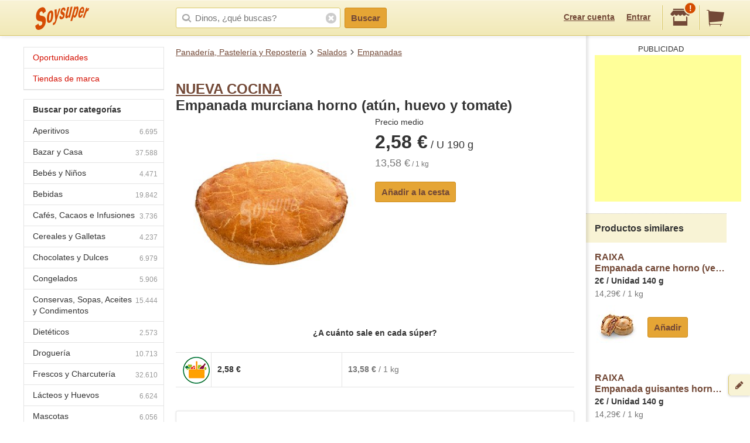

--- FILE ---
content_type: text/html; charset=utf-8
request_url: https://www.google.com/recaptcha/api2/aframe
body_size: 267
content:
<!DOCTYPE HTML><html><head><meta http-equiv="content-type" content="text/html; charset=UTF-8"></head><body><script nonce="26CvObwchAJFM5O6C1NcRw">/** Anti-fraud and anti-abuse applications only. See google.com/recaptcha */ try{var clients={'sodar':'https://pagead2.googlesyndication.com/pagead/sodar?'};window.addEventListener("message",function(a){try{if(a.source===window.parent){var b=JSON.parse(a.data);var c=clients[b['id']];if(c){var d=document.createElement('img');d.src=c+b['params']+'&rc='+(localStorage.getItem("rc::a")?sessionStorage.getItem("rc::b"):"");window.document.body.appendChild(d);sessionStorage.setItem("rc::e",parseInt(sessionStorage.getItem("rc::e")||0)+1);localStorage.setItem("rc::h",'1768892284728');}}}catch(b){}});window.parent.postMessage("_grecaptcha_ready", "*");}catch(b){}</script></body></html>

--- FILE ---
content_type: text/css
request_url: https://soysuper.com/soysuper-e4cc8323a5.css
body_size: 135678
content:
@charset "UTF-8";@media screen{article,aside,details,figcaption,figure,footer,header,hgroup,nav,section{display:block}audio,canvas,video{display:inline-block;*display:inline;*zoom:1}audio:not([controls]){display:none}[hidden]{display:none}html{font-size:100%;-webkit-text-size-adjust:100%;-ms-text-size-adjust:100%}body{margin:0;font-size:14px;line-height:1.4em}body,button,input,select,textarea{font-family:"Helvetica Neue",Helvetica,Arial,sans-serif;color:#333}a,a:hover{color:#734937;font-weight:bold}a:hover,a:active{outline:0}h1,h2,h3,h4,h5,h6,p{margin:0;padding:0}abbr[title]{border-bottom:1px dotted}b,strong{font-weight:bold}blockquote{margin:1em 40px}dfn{font-style:italic}hr{display:block;height:1px;border:0;border-top:1px solid #CCC;margin:1em 0;padding:0}ins{background:#ff9;color:#000;text-decoration:none}mark{background:#ff0;color:#000;font-style:italic;font-weight:bold}pre,code,kbd,samp{font-family:monospace,serif;_font-family:'courier new',monospace;font-size:1em}pre{white-space:pre;white-space:pre-wrap;word-wrap:break-word}q{quotes:none}q:before,q:after{content:"";content:none}small{font-size:85%}sub,sup{font-size:75%;line-height:0;position:relative;vertical-align:baseline}sup{top:-0.5em}sub{bottom:-0.25em}ul,ol{list-style:none;list-style-image:none;margin:0;padding:0}dd{margin:0 0 0 40px}img{border:0;-ms-interpolation-mode:bicubic;vertical-align:middle}svg:not(:root){overflow:hidden}figure{margin:0}form{margin:0}fieldset{border:0;margin:0;padding:0}label{cursor:pointer}legend{border:0;*margin-left:-7px;padding:0}button,input,select,textarea{font-size:100%;margin:0;vertical-align:baseline;*vertical-align:middle}button,input{line-height:normal;*overflow:visible}table button,table input{*overflow:auto}button,input[type="button"],input[type="reset"],input[type="submit"],[role="button"]{cursor:pointer;-webkit-appearance:button}input[type="checkbox"],input[type="radio"]{box-sizing:border-box;padding:0}input[type="search"]{-webkit-appearance:textfield;box-sizing:content-box}input[type="search"]::-webkit-search-decoration{-webkit-appearance:none}button::-moz-focus-inner{border:0;padding:0}textarea{overflow:auto;vertical-align:top;resize:vertical}input:invalid,textarea:invalid{background-color:#f0dddd}table{border-collapse:collapse;border-spacing:0}td{vertical-align:top}iframe{display:block;margin:0;padding:0;border:0}h1 .i-ss-super{display:inline-block;vertical-align:middle}h1,h2{margin-bottom:1em;line-height:1.2em}h2 a{text-decoration:none}h2 a:hover{text-decoration:underline}dl,dt,dd{margin:0}p,ul,ol,dl{margin-bottom:1em}.alignleft{float:left !important}.alignright{float:right !important}.greenish{color:#008d90}.grayish{color:#777}.print{display:none !important}img{height:auto;max-width:100%;vertical-align:middle}html,body{height:100%}body{text-rendering:optimizeLegibility;-webkit-font-smoothing:antialiased;-moz-osx-font-smoothing:grayscale}.visible-d,.visible-t,.visible-m{display:none !important}.hidden-d,.hidden-t,.hidden-m{display:block}table th.hidden-d,table th.hidden-t,table th.hidden-m,table td.hidden-d,table td.hidden-t,table td.hidden-m{display:table-cell}.text-left{text-align:left !important}.text-right{text-align:right !important}.text-center{text-align:center !important}.dropdown{position:relative;z-index:100}.dropdown-menu{top:100%;left:0;position:absolute;z-index:1010;display:none;float:left;min-width:160px;padding:5px 0;margin:2px 0 0;list-style:none;background-color:#FFF;border:1px solid #CCC;border-radius:5px;box-shadow:0 5px 10px rgba(0,0,0,0.2);box-sizing:border-box}.dropdown-menu>li>a{display:block;padding:3px 10px;clear:both;font-weight:normal;line-height:20px;color:#333;white-space:nowrap;text-decoration:none}.dropdown-menu>li>a:hover{background-color:#f8f3d5}.dropdown-menu.superprices{font-size:14px;min-width:200px}.dropdown-menu.superprices .super{float:left;margin-right:20px}.dropdown-menu.superprices .price{float:right}.mail-icon{position:relative;padding-right:10px}.i-ss-email-service{top:50%;left:100%;position:absolute;margin-top:-8px}.btn strong{position:relative;padding-left:35px}.btn .i-ss-super{top:50%;left:0;position:absolute;margin-top:-15px}span.img.noimg{position:relative;display:block;text-align:center}span.img.noimg:before{content:"×";top:50%;left:50%;position:absolute;-moz-transform:translate(-50%);-ms-transform:translate(-50%);-webkit-transform:translate(-50%);transform:translate(-50%);margin-top:-35px;font-size:60px;line-height:1;color:#CCC}.feedback-magic{position:relative;background-color:#f8f3d5;padding:15px 20px 20px 70px;margin:10px 0 0 0}.feedback-magic i{top:20px;left:20px;position:absolute;font-size:36px;color:#333}.feedback-magic p{margin:1em 0;line-height:1.5em}.nav-tabs{border-bottom:1px solid #CCC;margin:0 0 10px 0;padding:20px 0 0 10px;text-shadow:0 1px 0 rgba(255,255,255,0.75)}.nav-tabs>li{float:left;margin:0 10px -1px 0}.nav-tabs>li>a,.nav-pills>li>a{padding-right:12px;padding-left:12px;margin-right:2px;line-height:14px}.nav-tabs>li>a{color:#734937;display:block;padding:5px 10px;line-height:20px;text-decoration:none;background-color:#f4f4f4;border:1px solid #CCC;border-bottom:1px solid #CCC;border-radius:3px 3px 0 0}.nav-tabs>li>a:hover,.nav-tabs>li>a:focus{border-color:#CCC;background-color:#FFF}.nav-tabs>.active>a,.nav-tabs>.active>a:hover,.nav-tabs>.active>a:focus{color:#333;cursor:default;background-color:#FFF;border:1px solid #CCC;border-bottom-color:transparent}.nav-tabs>.highlighted>a,.nav-tabs>.highlighted>a:hover,.nav-tabs>.highlighted>a:focus{background-color:#f8f3d5}#subheader.replaced{margin:0;padding:0}#subheader.replaced h1{text-align:center}#subheader.replaced h1 span{position:relative;padding-left:28px}#subheader.replaced h1 i{top:50%;left:0;position:absolute;margin-top:-10px}#subheader.replaced .back{margin:-55px 0 0 0}.productlist-title{margin-bottom:10px;padding:6px;font-size:14px;text-align:center;color:#666;background-color:#f4f4f4;border:1px solid #ddd}.productlist-title+.basiclist li:first-child{border-top:0}.basiclist li,.product-item{border-top:1px solid #e4e4e4;position:relative}.basiclist li.active{background:#f8f3d5;border-bottom:1px solid #e4e4e4}.basiclist li p{margin:0;padding:20px 10px 21px;cursor:pointer}.basiclist li a,.product-item a{font-weight:bold;text-decoration:none}.basiclist li span.img,.product-item span.img{top:5px;left:10px;position:absolute;width:75px;height:75px;text-align:center;line-height:75px;background-color:#FFF}.basiclist li span.img.noimg{line-height:37px;box-sizing:border-box}.basiclist li .details{display:block;margin-right:40px}.basiclist li .name{font-size:18px;line-height:19px;margin-bottom:5px;color:#333}.basiclist li .metadata{color:#777;display:block;font-weight:bold;margin-top:3px}.basiclist li .amount{color:#777;font-size:14px;line-height:14px;font-weight:normal}.basiclist li .i-fss-lg-rightarrow{top:50%;right:16px;position:absolute;font-size:18px;line-height:30px;margin-top:-10px}.basiclist li.highlighted{background-color:#f8f3d5;text-shadow:0 1px 0 rgba(255,255,255,0.7)}.basiclist li.highlighted .name{color:#e43a00}.basiclist li.highlighted .amount{color:#b6b094}.basiclist li.bggrad{background:#FFF;background:linear-gradient(to bottom,#fff 0,#f7f6e3 100%)}.basiclist.cramped li p{padding:12px 10px 10px}.basiclist span.connected{top:50%;right:10px;position:absolute;height:30px;line-height:30px;margin-top:-15px;padding-left:32px;font-weight:bold}.basiclist span.connected i{top:2px;left:0;position:absolute;font-size:24px;color:#207e20}.basiclist.radios li p{padding:0}.basiclist .radio{height:45px;padding-left:100px;padding-top:27px;display:block}.basiclist .radio--checked{background-color:#f8f3d5}.basiclist [class^="i-ss-radio"]{top:50%;left:10px;position:absolute;-moz-transform:translateY(-50%);-ms-transform:translateY(-50%);-webkit-transform:translateY(-50%);transform:translateY(-50%)}.basiclist a.delete{float:left;margin-right:5px;color:#777;padding:0 10px}.basiclist a.delete:hover{color:#d40e00}.basiclist li.deselected:hover p{cursor:default;background:none !important}.listslist{border-top:1px solid #e4e4e4;margin-bottom:20px}.listslist li{padding:10px;border-bottom:1px solid #e4e4e4}.stepslist li{border-bottom:1px solid #e4e4e4;padding:20px 10px}.stepslist h3{font-size:14px;margin-bottom:5px}.stepslist p{font-size:14px;color:#777}.simplelist li{padding:10px 0;list-style-type:disc;margin:0 0 0 20px}.boxedlist-wrapper{margin-bottom:20px}.boxedlist-wrapper .over-boxedlist{overflow:hidden}.boxedlist{width:10000px;margin:0;padding-bottom:6px}.boxedlist li{float:left;margin-left:5px}.boxedlist li:first-child{margin-left:0}.boxedlist a{position:relative;display:block;width:80px;height:80px;padding:10px 5px 5px;font-size:11px;font-weight:normal;line-height:1.4em;color:#777;text-align:center;text-decoration:none;border:1px solid #e4e4e4;border-radius:3px;box-sizing:border-box}.boxedlist a:before,.boxedlist a:after{content:"";bottom:-12px;left:50%;position:absolute;width:0;height:0;margin:0 0 0 -6px;border:6px solid transparent;border-top:6px solid #e4e4e4}.boxedlist a:after{left:50%;bottom:-11px;border-top-color:#FFF}.boxedlist .i-ss-super{margin:0 auto 3px}.boxedlist strong{display:block;margin:0;white-space:nowrap;overflow:hidden;text-overflow:ellipsis}.boxedlist a:hover{background-color:#f4f4f4}.boxedlist a:hover:after{border-top-color:#f4f4f4}.boxedlist li.active a{background-color:#f8f3d5;border-color:#cfbf69}.boxedlist li.active a:before{border-top-color:#cfbf69}.boxedlist li.active a:after{border-top-color:#f8f3d5}.optionslist{margin:0}.optionslist li{border-top:1px solid #e4e4e4}.optionslist li:first-child{border-top:0}.optionslist a{display:block;padding:15px 10px;color:#333;text-decoration:none}.optionslist li.active a,.optionslist a:hover{color:#734937;background:#f8f3d5}.optionslist li.disabled{opacity:.5}.optionslist li.disabled a:hover{color:#333;background-color:#FFF;cursor:default}.headintro{margin:30px 0 50px}.headintro h1{margin-bottom:5px}.headintro p{font-size:18px;color:#777}.catalog h2{margin-top:20px;font-size:14px;font-weight:normal}.recommendations{border:1px solid #e4e4e4;padding:20px 0;margin-top:30px}.recommendations header{padding:0 30px 20px;font-weight:bold;font-size:13px}.recommendations h2{margin-bottom:20px;padding:7px 30px;background-color:#f4f4f4;font-size:13px;font-weight:normal}.recommendations .block{position:relative;margin-bottom:20px}.recommendations .nav li a{top:50%;position:absolute;margin-top:-17.5px}.recommendations .nav li a.prev{left:-16px}.recommendations .nav li a.next{right:-16px}.recommendations .recommendationssearch{padding:15px 30px 10px;border-top:1px dotted #CCC;text-align:center}.recommendations .recommendationssearch select{margin-top:10px}.superstable{margin-bottom:20px}.superstable h2.bgcentered{border-bottom:0}.superstable table{width:100%;color:#777}.superstable th,.superstable td{font-weight:normal;border:1px solid #e4e4e4;padding:4px 10px;vertical-align:middle;text-align:left}.superstable th{padding-right:0;border-left:0;border-right:0;width:50px}.superstable th span.i-ss-super{vertical-align:middle;display:inline-block}.superstable td{font-size:14px}.superstable td.unitprice span{font-size:12px}.superstable td.price{font-weight:bold;color:#333}.superstable .last{border-right:0}.superstable .offer-container{border-left:1px solid #FFF;text-align:right}.superstable .offer{float:right;padding-left:45px;position:relative;color:#ca5b26}.superstable .offer .i-ssoffer-flag{top:-12px;left:0;position:absolute}.superstable .offer a{font-weight:normal;text-decoration:underline}.superstable .offer-newprice{color:#ca5b26}.superstable .offer .fake{color:#777}.superstable .offer .fake .original-price{text-decoration:line-through}.basiclist-tools{border-bottom:1px solid #e4e4e4;padding:10px}.basiclist-tools p{margin:0}.basiclist-tools .selectall{margin-top:10px}.basiclist-tools .checkbox{padding-left:30px}.basiclist-tools .checkbox .icon{top:50%;left:0;position:absolute;margin-top:-11px}section.totalresults h1{height:auto}section.totalresults p.actions{margin:3px 0 0 0}p.total{margin:0;position:relative;padding:20px 120px 20px 30px;text-align:right}p.total.final{font-size:18px;font-weight:bold;background-color:#e4e4e4;text-align:right}p.total strong{top:20px;right:20px;position:absolute}p.total.subtotal{font-weight:bold;border-bottom:1px solid #e4e4e4}.total.discounts{border-bottom:1px solid #e4e4e4}.total.discounts span{color:#777}.total.discounts strong{color:#ca5b26}.total.shipping{border-bottom:1px solid #e4e4e4}.total.shipping .shipping-info{position:relative;padding-left:32px}.total.shipping .shipping-info i{top:50%;left:0;position:absolute;margin-top:-12px;font-size:24px;color:#AAA}.total.shipping .free{font-weight:normal;color:#ca5b26}#tellus{position:fixed;bottom:15px;right:0;z-index:9999;background-color:#f8f3d5;border-left:1px solid #d9c768;box-shadow:0 1px 4px #CCC;border-radius:5px 0 0 5px}#tellus a{display:block;padding:10px 10px 5px;text-decoration:none}#tellus i{font-size:16px}#tellus .title,#tellus .desc{display:none;margin-left:5px}#tellus .title{font-size:16px}#tellus .desc{font-size:11px;padding-left:18px}#tellus a:hover .title{display:inline}#tellus a:hover .desc{display:block}.generic p,.generic li{font-size:14px;line-height:22px;word-wrap:break-word}.generic ul,.generic ol{margin-bottom:1em}.generic ol li{list-style-type:decimal;margin-left:20px}.generic ul li{list-style-type:disc;margin-left:20px}.generic p+h2,.generic p+h3,.generic p+h4{padding-top:1em}.generic h1,.generic h2,.generic h3,.generic h4{margin:2em 0 1em}.generic h1{font-size:24px;margin-top:0}.generic h1+p{margin-top:-1.8em}.generic h2{font-size:20px}.generic h3{font-size:18px}.generic h4{font-size:16px;font-weight:normal;text-transform:uppercase}.generic .team .person{position:relative;float:left;margin:.5%;width:49%}.generic .team .person img{width:100%}.generic .team .person .name{bottom:0;left:0;position:absolute;padding:5px 10px;font-size:18px;font-weight:bold;text-shadow:0 1px 0 rgba(0,0,0,0.3);color:#FFF;background-color:rgba(0,0,0,0.3)}.generic .right ul{margin:0}.generic .right li{margin:0;list-style-type:none;border-bottom:1px dotted #CCC}.generic .right li a{position:relative;display:block;padding:10px 10px 10px 45px}.generic .right li i{top:10px;left:15px;position:absolute;font-size:24px;color:#d0cca8}.generic .right .address{background-color:#f4f4f4;border-bottom:1px dotted #CCC;padding:15px}.generic .cities ul{float:left;width:25%;margin-left:5%}.generic .cities ul:first-child{margin-left:0}.generic .cities ul li{margin-left:0;list-style-type:none}.generic .othersupers ul li{float:left;width:20%;margin-left:5%;list-style-type:none}.generic .othersupers ul li:first-child{margin-left:0}#tools.tictactoe{margin:0;padding:10px 0 0 0;background:url(/assets/img/tools-bg.png) repeat-x}#tools.tictactoe .inner{background:url(/assets/img/body-bg.png);padding:10px 0 20px}.tictactoe table{margin:0 auto}.tictactoe table td{width:61px;height:61px;border:1px solid #CCC;box-shadow:inset 0 1px 0 rgba(255,255,255,0.7)}.tictactoe table td.top{border-top:0;box-shadow:0 0 0 #FFF}.tictactoe table td.right{border-right:0}.tictactoe table td.bottom{border-bottom:0}.tictactoe table td.left{border-left:0}.tictactoe i.i-fss-close-02{position:relative;top:7px;left:6px;font-size:50px;color:#e7b973}.tictactoe i.circle{display:block;position:relative;top:13px;left:13px;width:20px;height:20px;border:8px solid #d67336;border-radius:50%}.finding{clear:both;position:relative;padding:30px 0 20px}.finding i{position:absolute !important;top:50%}.finding i.i-fss-ok,.finding i.i-fss-close-02{right:0;font-size:16px;-moz-transform:translateY(-3px);-ms-transform:translateY(-3px);-webkit-transform:translateY(-3px);transform:translateY(-3px)}.finding i.i-fss-ok{color:#207e20}.finding i.i-fss-close-02{color:#d40e00}.finding__from{left:0;-moz-transform:translateY(-17px);-ms-transform:translateY(-17px);-webkit-transform:translateY(-17px);transform:translateY(-17px)}.finding__to{right:15px;-moz-transform:translateY(-17px);-ms-transform:translateY(-17px);-webkit-transform:translateY(-17px);transform:translateY(-17px)}.finding .progress,.finding .progress__bar{display:block;text-indent:-9999em;overflow:hidden;border-radius:50px}.finding .progress{height:14px;margin:0 60px 0 50px;padding:1px;background-color:#e4e4e4;border:1px solid #CCC}.finding .progress__bar{height:12px;background:linear-gradient(to bottom,#999 0,#777 100%);border:1px solid #767676;box-shadow:inset 0 1px 0 rgba(255,255,255,0.2)}.product-added-cover{top:0;left:0;position:absolute;width:100%;height:100%;background-color:rgba(158,188,44,0.9);border-radius:3px}.product-added-cover i{top:50%;left:50%;position:absolute;-moz-transform:translate(-50%,-50%);-ms-transform:translate(-50%,-50%);-webkit-transform:translate(-50%,-50%);transform:translate(-50%,-50%);font-size:32px;color:#FFF}.grid .product-added-cover i{font-size:42px}.map{margin-bottom:40px}.map .inner{border:1px solid #CCC;padding:1px;min-height:140px}#rightcolumn .block h3{padding:15px 5px 15px 15px;background-color:#f8f3d5;border-top:1px dotted #CCC}#rightcolumn .block .inner{padding:15px 0 15px 15px}#rightcolumn .block.postalcode{padding:20px;background-color:#f4f4f4;border-top:1px dotted #CCC}#rightcolumn .block.postalcode .explanation{margin-bottom:10px}#rightcolumn .block.postalcode input{display:inline-block;width:140px;position:relative;top:-1px;border-width:1px}#rightcolumn .block2{padding:15px;border-top:1px dotted #CCC}#rightcolumn .block2:first-child{border-top:0}#rightcolumn .block2 h3{margin-bottom:15px}#rightcolumn .localization .map{margin-bottom:20px}#rightcolumn .localization .cities p{margin-bottom:5px}#rightcolumn .localization .cities ul{height:180px;overflow:auto;border:1px solid #CCC;padding:10px}#rightcolumn .localization .cities ul li{margin-bottom:5px}#rightcolumn .localization .cities ul span{font-weight:normal;color:#333}.carousel-indicators{bottom:-5px}.carousel-indicators li{width:12px;height:12px;margin:0 1px !important;border-color:#c4c4c4}.carousel-indicators .active{background-color:#c4c4c4}.carousel-control{top:0;bottom:0;left:0;position:absolute;width:10%;opacity:.3;font-size:24px;color:#333;text-decoration:none;text-align:center;text-shadow:none}.carousel-control:hover,.carousel-control:focus{color:#333;opacity:.9}.carousel-control i{top:50%;position:absolute;z-index:5;margin-top:-20px}.carousel-control.left i{left:10px}.carousel-control.right i{right:10px}.super-instructions .head .title{float:left;width:60%}.super-instructions .head .actions{float:right}.super-instructions h3{margin-top:30px}.super-instructions ul>li{margin-top:60px}.super-instructions ul ul{margin-left:1em}.super-instructions ul ul>li{margin:10px 0;padding:0}.super-instructions ul .img{position:relative;z-index:2;float:left;margin-bottom:10px;width:48%}.super-instructions ul .even .img{float:right;text-align:right}.super-instructions ul .explanation{position:relative;z-index:1;float:right;width:48%}.super-instructions ul .even .explanation{float:left}.super-instructions ul .explanation:before{content:"";top:50%;left:-55%;position:absolute;width:50%;height:1px;background-color:#CCC}.super-instructions ul .even .explanation:before{left:auto;right:-55%}.super-instructions ul img,.super-instructions ul iframe{border:1px solid #CCC}.cookies-alert{position:fixed;z-index:9999;bottom:0;left:0;width:85%;padding:0 10% 0 5%;background-color:#f4f4f4;border-top:1px solid #d4d4d4;box-shadow:0 -1px 10px rgba(0,0,0,0.1)}.cookies-alert .wrapper{position:relative;padding:10px 0 10px 110px !important}.cookies-alert p{margin:0;color:#777}.cookies-alert .close{top:50%;right:2%;position:absolute;margin-top:-16px}.sm{margin-top:10px}.sm li{display:inline-block;margin-left:10px;vertical-align:middle}.sm li:first-child{margin-left:0}.sm li.fb{position:relative;top:-2px}.nocallout{-webkit-touch-callout:none}textarea[contenteditable]{-webkit-appearance:none}.gifhidden{left:-100%;position:absolute}.ir{display:block;border:0;text-indent:-999em;overflow:hidden;background-color:transparent;background-repeat:no-repeat;text-align:left;direction:ltr}.ir br{display:none}.hidden{display:none !important;visibility:hidden}.visuallyhidden{border:0;clip:rect(0 0 0 0);height:1px;margin:-1px;overflow:hidden;padding:0;position:absolute;width:1px}.visuallyhidden.focusable:active,.visuallyhidden.focusable:focus{clip:auto;height:auto;margin:0;overflow:visible;position:static;width:auto}.invisible{visibility:hidden}.clearfix:before,.clearfix:after{content:"";display:table}.clearfix:after{clear:both}.clearfix{*zoom:1}input:focus::-webkit-input-placeholder{color:transparent}input:focus:-moz-placeholder{color:transparent}input:focus:-ms-input-placeholder{color:transparent}textarea:focus::-webkit-input-placeholder{color:transparent}textarea:focus:-moz-placeholder{color:transparent}textarea:focus:-ms-input-placeholder{color:transparent}}button{margin:0;padding:0;border:0;background:0}.btn{text-rendering:optimizeLegibility;-webkit-font-smoothing:antialiased;-moz-osx-font-smoothing:grayscale;cursor:pointer;position:relative;display:inline-block;padding:8px 10px;font-size:15px;line-height:17px;font-weight:600 !important;text-decoration:none;text-align:center;outline:0;border-width:1px;border-style:solid;border-radius:3px;box-sizing:border-box;-moz-transition:background .3s ease-out;-o-transition:background .3s ease-out;-webkit-transition:background .3s ease-out;transition:background .3s ease-out}.btn:hover,.btn:focus{text-decoration:none}.btn:active,.btn.active{box-shadow:inset 0 0 1px rgba(0,0,0,0.4)}.btn.disabled,.btn[disabled]{cursor:default;opacity:.6;box-shadow:none !important}+.btn{margin-left:15px}.btn-sm{padding:4px 7px;font-size:13px;line-height:15px}+.btn-sm{margin-left:3px}.btn-default{color:#333;background:#d4d4d4;border-color:#CCC}.btn-default:hover,.btn-default:focus{color:#333;background:#e4e4e4;border-color:#CCC}.btn-primary{color:#734937;background:#e5a535;border-color:#cd8c1a}.btn-primary:hover,.btn-primary:focus{color:#734937;background:#ebb962;border-color:#cd8c1a}.btn-danger{color:#FFF;background:#d40e00;border-color:#a10b00}.btn-danger:hover,.btn-danger:focus{color:#FFF;background:#ff1808;border-color:#a10b00}.btn-facebook{color:#FFF;background:#4267b2;border-color:#34518d}.btn-facebook:hover,.btn-facebook:focus{color:#FFF;background:#6283c5;border-color:#34518d}.btn-facebook i{font-size:24px}.btn-link{padding-left:0;padding-right:0;text-decoration:underline;color:#734937;background:0;border-color:transparent}.btn-icontoleft{padding-left:36px}.btn-icontoleft i{top:50%;left:10px;position:absolute;-moz-transform:translateY(-50%);-ms-transform:translateY(-50%);-webkit-transform:translateY(-50%);transform:translateY(-50%)}.btn-icontoright{padding-right:36px}.btn-icontoright i{top:50%;right:10px;position:absolute;-moz-transform:translateY(-50%);-ms-transform:translateY(-50%);-webkit-transform:translateY(-50%);transform:translateY(-50%)}.btn-pickdown i,.btn-pickup i,.btn-back i{margin-top:2px;font-size:12px}.btn-square{position:relative;width:35px !important;height:35px !important;padding:0;line-height:41px;overflow:hidden}.btn-square.btn-danger{font-size:24px}.btn-minus,.btn-plus{text-indent:-9999px}.btn-minus:before,.btn-plus:before{content:"";top:14px;left:8px;position:absolute;width:17px;height:5px;background-color:#734937}.btn-plus:after{content:"";top:8px;left:14px;position:absolute;width:5px;height:17px;background-color:#734937}.btn-next,.btn-prev{width:auto !important}.btn-block{display:block;width:100%;padding-left:0;padding-right:0}.btn-noblock{width:auto;display:inline-block}.btn-super img{display:inline-block;vertical-align:middle;margin-top:-12px;margin-bottom:-8px}@media screen and (min-width:992px){.visible-d{display:block !important}.hidden-d,table th.hidden-d,table td.hidden-d{display:none !important}.alignleft-4d{float:left}.alignright-4d{float:right}h1{font-size:24px;line-height:28px}h1.pagetitle{margin-bottom:20px}h2.bgcentered{font-size:20px;padding:15px;text-align:center;border-bottom:1px solid #e4e4e4}a{text-decoration:underline}input.small{width:120px !important}span.select{margin-bottom:10px;float:left}.formbasic h2{margin-bottom:20px}.formbasic fieldset p{margin-bottom:25px;position:relative}.formbasic p.short input.text,.formbasic p.short input[type="text"]{width:50%}.formbasic fieldset div.double{position:relative}.formbasic fieldset div.double p.toright{top:0;right:0;position:absolute;padding:0;width:160px}.formbasic fieldset div.double p.toright label{position:static;width:70px;display:inline-block;margin-right:5px;text-align:right}.profile .formbasic fieldset h2{padding-left:200px;padding-top:20px;margin-bottom:10px;position:relative}.profile .formbasic fieldset p{padding-left:200px;position:relative}.profile .formbasic fieldset p.nopadded,.profile .formbasic p.intro{padding-left:0}.profile .formbasic p label{top:9px;left:0;position:absolute}.profile .formbasic .actions{padding-top:10px;padding-left:0}.profile .formbasic .validation p{padding-left:80px}.formbasic .spinning .icon,.formbasic .ok .icon{top:18px}.formbasic .short.spinning .icon,.formbasic .short.ok .icon{right:53%}.wrapper{position:relative;min-width:960px;max-width:1200px;margin:0 auto;box-sizing:border-box}#page{min-width:960px}#sidearea{display:none}#contentwrapper{float:left;width:100%}#content{position:relative;padding:20px 10px 40px}#leftcolumn{float:left;width:240px;margin:0 0 40px -100%;box-sizing:border-box}#rightcolumn{float:left;width:240px;margin-left:-240px}.one-col #content{width:61.7%}.two-cols #content{margin:0 0 0 250px}.two-cols.inverse #content{margin:0 250px 0 0}.three-cols #content{z-index:2;margin:0 250px}.verticalshadow{top:0;right:240px;position:absolute;width:10px;height:100%;box-shadow:4px 0 4px rgba(0,0,0,0.1);z-index:50}#page.narrow #content{width:40%;min-width:480px;min-height:500px}.basiclist li:hover p{cursor:pointer;background:#f8f3d5 !important;transition:all .3s}.basiclist li:hover .price,.basiclist li:hover .name{color:#734937}.boxedlist-wrapper{position:relative;padding:0 20px}.boxedlist-wrapper .nav li a{top:50%;position:absolute;height:18px;z-index:100;margin-top:-11px;text-decoration:none;font-size:18px;color:#333}.boxedlist-wrapper .nav li a.prev{left:0}.boxedlist-wrapper .nav li a.next{right:0}.catalog{margin:40px 0}section.totalresults{padding:0 0 10px}.superstable{margin-bottom:40px}.superstable h2{font-size:14px;margin-bottom:10px}#tools{padding-top:20px}#tools p.info{margin-bottom:20px;font-size:15px;color:#777}#tools p.info strong{color:#333}.pagination{border-top:1px dotted #999;border-bottom:1px dotted #999;padding:14px 0;text-align:right}.pagination a{font-weight:normal}.pagination a.next,.pagination a.prev,.pagination span.results{margin-left:10px}.pagination a.all{margin-right:20px}.pagination a.next,.pagination a.prev{text-decoration:none}.pagination a.next span,.pagination a.prev span{text-decoration:underline}.paginationbottom{padding:20px;text-align:center;background-color:#f4f4f4;border-bottom:1px dotted #CCC}.paginationbottom p{margin-bottom:5px}.paginationbottom li{display:inline-block}.paginationbottom li a{padding:5px}.paginationbottom li a:hover{text-decoration:underline}.paginationbottom li.active a{opacity:.65;filter:alpha(opacity=65);text-decoration:none;cursor:default}.register #content{padding:0}.register h1{margin-bottom:10px}.register .reg-benefits,.register .formdetails{padding:50px 0 0}.register .formdetails{position:relative;z-index:-100px;width:45%}.register.narrow .formdetails{width:100%}.register .reg-benefits .inner{padding:0 60px 80px}.register .formdetails .inner{padding:0 5% 80px}.register .formdetails .intro{margin-bottom:30px}.register .formdetails .formbasic,.register .formdetails #tools{width:300px;padding-bottom:0}.register #tools{padding-top:30px}.register #tools p.actions{margin-bottom:0}.register #tools .actions-alt{margin:10px 0}.register #tools p.newuser{padding:10px 0 5px;font-size:16px;font-weight:bold;color:#777}.register .actions,.register .dropdown-menu{width:100%}.register .dropdown-menu{text-align:center}.register .actions-alt{margin:30px 0 10px;font-family:Georgia,Times,"Times New Roman",serif;font-style:italic;color:#999;text-align:center}.register .actions.forgot{margin-top:-8px}.register .reg-benefits{position:relative;width:53%;border-left:1px solid #f2eaca;background:url(/assets/img/register-bg.png) 0 0 repeat}.register .reg-benefits .inner{min-height:400px;background:url(/assets/img/register-benefits-bg.png) 50% 100% no-repeat}.register .reg-benefits:before,.register .reg-benefits:after{content:'';top:55px;left:10px;position:absolute;transform:translateX(-50%);border:10px solid transparent;border-left-color:#f2eaca}.register .reg-benefits:after{left:9px;border-left-color:#FFF}.register .reg-benefits h2{font-size:24px;line-height:28px}.register .reg-benefits li{position:relative;margin:0 0 20px 0;padding-left:30px;font-size:16px;text-shadow:0 0 5px #FFF;line-height:23px}.register .reg-benefits i{top:1px;left:0;position:absolute;font-size:20px;color:#e5a535}.recoverpass{margin-bottom:200px}.recoverpass input.text{width:300px}.generic .left{float:left;width:67%}.generic .right{float:right;width:300px}.generic .right li{list-style-type:none;margin:0}.generic .team .person{margin:.3%;width:32.7%}.generic .right .address{margin-top:50px;border-top:1px dotted #CCC}.nav-tabs>li>a{padding:5px 15px}#tellus{bottom:45px}#container .wrapper{padding-top:60px}}@media screen and (max-width:991px){.visible-t{display:block !important}.hidden-t,table th.hidden-t,table td.hidden-t{display:none !important}.alignleft-4t{float:left !important}.alignright-4t{float:right !important}h1{text-align:center;font-size:20px;text-shadow:0 1px 0 rgba(255,255,255,0.8)}h1.pagetitle{text-align:left;line-height:24px;margin-bottom:20px}h1.pagetitle.withmessageicon{position:relative;padding-top:70px}h1.pagetitle.withmessageicon .i-ss-super{top:10px;left:50%;position:absolute;margin-left:-21px}h2.bgcentered{border-top:1px solid #e4e4e4;border-bottom:1px solid #e4e4e4;font-size:20px;padding:14px 0 15px;text-align:center;background:#FFF;background:linear-gradient(to bottom,#fff 0,#f2f2f2 100%)}.sectionpadded{margin:20px 10px 0}section.sectionpadded h1{line-height:1.2em;margin-bottom:.5em}.mobilepadded{padding-left:10px;padding-right:10px}button{width:100%}.btn.alignright-4m,.btn.alignleft-4m{width:auto}em.formtip{padding:0 10px 20px;margin-top:-10px}.formbox+em.formtip{padding-bottom:0}.profile em.formtip{padding:0;margin:5px 0 0 0}.dropdown-menu{width:100%}.formbasic h2{margin-left:10px;margin-right:10px}.formbasic fieldset{margin:0 10px 20px}.formbasic fieldset.formbox{border:1px solid #AAA;padding:1px 0;border-radius:5px;box-shadow:inset 0 0 7px #e4e4e4}.formbasic fieldset.formbox input{background:0;border:0;width:100%;padding:12px 30px 12px 10px}.formbasic fieldset.formbox p{background:url("/assets/img/formfield-separator.png") no-repeat 50% 0;padding-top:1px;margin:0}.formbasic fieldset.formbox p:first-child{background:0}.formbasic .actions.pwd-reset{margin-bottom:20px}.formbasic .actions{margin:0 10px}.register .formbasic .actions{margin:20px 10px 0}.formbasic fieldset div.double{position:relative}.formbasic fieldset div.double p{float:left;width:48%}.formbasic fieldset div.double p.toright{float:right}.profile .formbasic fieldset h2{margin-left:0;margin-right:0}.profile p.intro{line-height:19px;margin:0 10px 20px}.btn{display:inline-block}.btn+.btn{margin-top:20px}.basiclist .btn+.btn,.product .btn+.btn{margin-top:0}.message{margin-right:10px;margin-left:10px}.message p{font-size:13px;line-height:18px}.nav-tabs{margin-left:0;margin-bottom:0}#page{position:relative}#container .wrapper{padding-top:45px}#sidearea{position:fixed;left:-240px;background:#333 url(/assets/img/sidearea-bg.png);width:240px;height:100%;overflow:scroll;z-index:201;box-sizing:border-box}#viewport.sideareashowing{overflow:hidden}.sideareashowing #page{height:100%;box-shadow:-20px 0 40px rgba(0,0,0,0.25)}.sideareashowing #pagemask{top:0;left:0;position:absolute;width:100%;height:100%;z-index:200;cursor:pointer}#main{position:relative;z-index:1;background-color:#FFF;min-height:300px;padding-top:1px;padding-bottom:1px}#subheader+#main{min-height:250px}#rightcolumn{background-color:#FFF;padding:0 10px 20px}#sidearea nav{margin-bottom:30px}#sidearea nav li{border-bottom:1px solid #777}#sidearea nav a{position:relative;display:block;font-size:18px;line-height:54px;font-weight:normal;color:#FFF;text-decoration:none;padding:0 10px 0 20px;border-bottom:1px solid #1a1a1a;text-shadow:0 1px 0 rgba(0,0,0,0.3)}#subheader{min-height:50px;position:relative;padding:0 10px;background:#f4f4f4 url(/assets/img/subheader-bg.png) 0 100% repeat-x}#subheader h1,#subheader h3{position:relative;text-align:left;height:auto;font-size:20px;line-height:24px;padding:13px 0;margin-bottom:0}#subheader .withfeedbacklink h1{padding-bottom:0}#subheader .withfeedbacklink h1.replaced .icon{top:67%}#subheader .withfeedbacklink a.replaced{display:inline-block;padding-bottom:13px}#subheader .withfeedbacklink+.actions{margin:16px 0 0 0}#subheader h1.withpagination{margin-right:80px;float:none}#subheader p.actions{margin:8px 0 0 0}#subheader p.actions.pagination{top:50%;right:10px;position:absolute;margin-top:-16px}#subheader p.actions.pagination a{float:left;margin-top:0}#subheader p.actions.pagination a.btn-next{margin-left:5px}#subheader.withmore{padding-right:50px}#subheader.withmore span.more{top:0;right:0;position:absolute;border-left:1px solid #d4d4d4;width:36px;height:43px;padding:7px 4px 0 4px}#subheader.withmore span.more a{display:block;width:36px;height:36px;line-height:36px;background:0;border-radius:2px;text-align:center;font-size:14px}#subheader.withmore span.more a.dots{color:#734937;line-height:46px}#subheader.withmore span.more a.dots i{font-size:28px}#subheader.withmore span.more a.dots:active,#subheader.withmore span.more a.dots.active{background-color:#734937}#subheader.withmore span.more a.dots:active i,#subheader.withmore span.more a.dots.active i{color:#FFF}#subheader.withmore span.more span.more a.ok{color:#FFF;background:#734937;text-shadow:0 1px 0 rgba(0,0,0,0.3)}#subheader.withmore span.more span.more a.filters strong{float:none;position:relative;background:0;margin:0;padding:0 19px 0 0;color:#333}#subheader.withmore span.more span.more a.filters span.icon{top:50%;right:0;position:absolute;width:17px;height:14px;margin-top:-8px;padding:0}#subheader.replaced h1{margin-right:10px;text-align:right}#subheader.replaced .back{margin:-43px 0 0 10px}.productlist-title{border-left:0;border-right:0}.basiclist li:hover p{cursor:pointer}.basiclist li p.active{color:#FFF;background:#734937;text-shadow:0 1px 0 rgba(0,0,0,0.3)}.basiclist li p.active a,.basiclist li p.active .name,.basiclist li p.active .price{color:#FFF}.basiclist li p.active .amount,.basiclist li p.active .metadata,.basiclist li p.active .unitprice,.basiclist li p.active .replaced{color:#b9a49b !important}.basiclist li p.active .pick{background-position:-50px -150px}.basiclist span.connected{bottom:-3px;left:100px;position:absolute;top:auto;right:auto}.productlist li .offer{margin-top:3px}.productlist li.sponsored p,.productlist li.promoted p{min-height:90px}.productlist li.promoted+li.promoted{margin-top:-4px}.simplelist li{padding:10px 0;list-style-type:disc;margin:0 20px 0 40px}.boxedlist-wrapper .over-boxedlist{overflow-x:auto;padding-left:10px}.boxedlist{padding:15px 0}.recommendations{border-top:1px solid #e4e4e4;border-bottom:1px solid #e4e4e4;padding:0;margin:0}.recommendations .block{margin:0}.recommendations .nav{display:none}.super-confirmation{padding:50px 20px 10px 40px;position:relative}.super-confirmation span.i-ss-super{float:left;width:50px;height:50px}.super-confirmation .details{float:left;margin-left:10px}.super-confirmation .name,.super-confirmation .metadata{display:block}.super-confirmation .name{font-size:18px;margin:7px 0 5px}.super-confirmation .metadata{color:#777}p.shipping{padding-right:100px}p.shipping strong{right:20px}p.total{padding-right:100px}.total.shipping .shipping-free{display:inline-block}.delivery{padding:10px 10px 0}.delivery ul{padding-top:5px}.delivery ul.alignleft{width:51%;border-right:1px solid #e4e4e4}.delivery ul.alignright{width:45%}.delivery li{position:relative;padding:2px 0 8px;font-weight:bold;min-height:21px}.delivery .radio{padding-left:30px}.delivery .radio.disabled{color:#AAA}.delivery li .radio span{font-weight:normal}.delivery .radio .icon{top:-2px;left:0;position:absolute}.secopener{position:relative;border-bottom:1px solid #e4e4e4;margin-bottom:1px}.secopener a{display:block;margin-bottom:5px;padding:20px 10px;text-decoration:none;font-size:18px;line-height:19px;font-weight:bold;color:#333}.secopener a em{display:block;font-size:13px;font-weight:normal;font-style:normal;color:#777}.secopener i{top:50%;right:20px;position:absolute;margin-top:-8px}.secopener.opened .pick{width:18px;background-position:-75px -150px}#tools{padding:30px 10px;background:url(/assets/img/tools-bg.png) repeat-x}#tools p{margin:20px 0 0}#tools p:first-child{margin-top:0}#tools p.newuser{margin-bottom:15px;font-size:18px;font-weight:bold;color:#777;text-align:left}#tools p.info{text-align:center;color:#777;margin:-10px 0 10px}#tools p.info strong{color:#333}.totour{text-align:right;padding:12px 20px}.totour a{position:relative;padding-right:10px;text-decoration:none}.totour a span{top:50%;right:0;position:absolute;width:6px;height:9px;margin-top:-3px}.register #main{padding:0}.register .dropdown.actions{padding:0;margin:0 10px 30px}.register .formdetails h1{padding:0 10px;margin-bottom:0}.register .formdetails .inner{padding-top:25px}#rightcolumn .block2{padding:15px 0;border-top:0}.sort{position:relative;z-index:200;border-top:1px solid #FFF;margin-top:-1px;padding:10px;border-bottom:1px solid #e4e4e4}.sort a{position:relative;padding-right:18px;color:#734937;text-decoration:none}.sort .icon{position:absolute(top 50% right 0);width:12px;height:10px;margin-top:-5px}.generic{padding:10px 10px 30px}.generic h1{text-align:left}.generic .cities ul{float:none;width:auto;margin:0}.generic .othersupers ul li{float:none;width:auto;margin:0}.product-info{margin-left:10px;margin-right:10px}.nav-tabs>li{margin-right:4px}.nav-tabs>li>a{padding-left:5px;padding-right:5px;font-size:13px}.super-instructions .head .title,.super-instructions .head .actions,.super-instructions ul .img,.super-instructions ul .even .img,.super-instructions ul .explanation,.super-instructions ul .even .explanation{float:none;width:auto;text-align:left}.super-instructions ul .explanation:before{display:none}.super-instructions .head .actions{margin-bottom:20px;padding-bottom:20px;border-bottom:1px solid #CCC}.super-instructions ul>li{margin-top:30px}.super-instructions ul ul>li{margin:10px 0}.sm{margin-top:20px}.headintro{margin:30px 0}.headintro p{font-size:16px}}@media screen and (max-width:767px){.visible-m{display:block !important}.hidden-m,table th.hidden-m,table td.hidden-m{display:none !important}.alignleft-4m{float:left !important}.alignright-4m{float:right !important}.btn{display:block;width:100%}.btn strong{display:inline-block}.btn+.btn{margin-top:20px;margin-left:0}.basiclist .btn+.btn{margin-top:0}.btn-noblock{margin-top:0 !important;display:inline-block;width:auto}.saved+.btn{margin-left:0}.cookies-alert{padding-bottom:50px}.cookies-alert .wrapper{padding-left:0 !important}.cookies-alert .wrapper:before{display:none}.cookies-alert p{font-size:12px;line-height:14px}.cookies-alert .close{top:auto;bottom:10px;left:5%;width:90%}.sm li{display:block;margin:0 0 10px}}@media(-webkit-min-device-pixel-ratio:2) and (max-width:767px),(min-resolution:192dpi) and (max-width:767px){body{background:url(/assets/img/body-bg.png);background-size:50px 50px}#subheader{background-image:url(/assets/img/subheader-bg_2x.png);background-size:50px 120px}#tools{background-image:url(/assets/img/tools-bg_2x.png);background-size:50px 200px}}.list-inline{margin-left:-3px}.list-inline li{display:inline-block;padding-right:3px;padding-left:3px}.print-block,.print-inline-block,.print-inline{display:none}@media only screen and (max-width:767px){.hidden-mobile{display:none !important}.visible-mobile{display:block !important}.visible-mobile-inline-block{display:inline-block !important}.visible-mobile-inline{display:inline !important}.visible-tablet,.visible-tablet-inline-block,.visible-tablet-inline,.visible-desktop,.visible-desktop-inline-block,.visible-desktop-inline{display:none !important}}@media only screen and (max-width:991px){.hidden-tablet{display:none !important}.visible-tablet{display:block !important}.visible-tablet-inline-block{display:inline-block !important}.visible-tablet-inline{display:inline !important}.visible-mobile,.visible-mobile-inline-block,.visible-mobile-inline,.visible-desktop,.visible-desktop-inline-block,.visible-desktop-inline{display:none !important}}@media only screen and (min-width:992px){.hidden-desktop{display:none !important}.visible-desktop{display:block !important}.visible-desktop-inline-block{display:inline-block !important}.visible-desktop-inline{display:inline !important}.visible-mobile,.visible-mobile-inline-block,.visible-mobile-inline,.visible-tablet,.visible-tablet-inline-block,.visible-tablet-inline{display:none !important}}@font-face{font-family:"soysuper-icons";src:url("/assets/fonts/soysuper-icons.woff2") format("woff2"),url("/assets/fonts/soysuper-icons.woff") format("woff");font-weight:normal;font-style:normal}[class^="i-fss"]:before{display:inline-block;font-family:"soysuper-icons";font-style:normal;font-weight:normal;line-height:1}.i-fss-cart:before{content:""}.i-fss-clip:before{content:""}.i-fss-close-01:before{content:""}.i-fss-close-02:before{content:""}.i-fss-cloud-download:before{content:""}.i-fss-cloud-upload:before{content:""}.i-fss-facebook:before{content:""}.i-fss-faq:before{content:""}.i-fss-google-plus:before{content:""}.i-fss-home:before{content:""}.i-fss-info:before{content:""}.i-fss-lg-downarrow:before{content:""}.i-fss-lg-leftarrow:before{content:""}.i-fss-lg-rightarrow:before{content:""}.i-fss-lg-uparrow:before{content:""}.i-fss-linkedin:before{content:""}.i-fss-magic:before{content:""}.i-fss-mail:before{content:""}.i-fss-menu:before{content:""}.i-fss-ok:before{content:""}.i-fss-pencil:before{content:""}.i-fss-pinterest:before{content:""}.i-fss-plus:before{content:""}.i-fss-refresh:before{content:""}.i-fss-rss-two:before{content:""}.i-fss-sad-face:before{content:""}.i-fss-search:before{content:""}.i-fss-shop:before{content:""}.i-fss-sm-downarrow:before{content:""}.i-fss-sm-leftarrow:before{content:""}.i-fss-sm-rightarrow:before{content:""}.i-fss-sm-uparrow:before{content:""}.i-fss-truck:before{content:""}.i-fss-twitter:before{content:""}.i-fss-update:before{content:""}.i-fss-user:before{content:""}.i-fss-vimeo:before{content:""}.i-fss-youtube-play:before{content:""}.i-fss-youtube:before{content:""}[class^="i-ss"],.star-rating a:before{position:relative;display:inline-block;vertical-align:middle;font:0/0;color:transparent;background-image:url("/assets/img/soysuper-sprite-8973b7cb05.png")}@media(-webkit-min-device-pixel-ratio:2),(min-resolution:192dpi){[class^="i-ss"],.star-rating a:before{background-image:url("/assets/img/soysuper-sprite@2x-4353756032.png");background-size:804px 713px}}.i-ss-app-store{background-position:0 -604px;width:184px;height:64px}.i-ss-checkbox-checked{background-position:-777px -300px;width:22px;height:19px}.i-ss-checkbox{background-position:-775px -531px;width:22px;height:19px}.i-ss-coco-talking{background-position:-639px -270px;width:88px;height:92px}.i-ss-email-service-gmail{background-position:-429px -454px;width:21px;height:16px}.i-ss-email-service-hotmail{background-position:-551px -278px;width:70px;height:16px}.i-ss-email-service-yahoo{background-position:-518px -318px;width:107px;height:16px}.i-ss-example-mobiles{background-position:0 0;width:224px;height:364px}.i-ss-google-play{background-position:-184px -604px;width:184px;height:64px}.i-ss-import-cart{background-position:-409px -454px;width:20px;height:19px}.i-ss-logo-app-sm{background-position:-371px -478px;width:31px;height:26px}.i-ss-nav-categories-hover{background-position:-356px -278px;width:27px;height:22px}.i-ss-nav-categories{background-position:-356px -302px;width:27px;height:22px}.i-ss-nav-search-hover{background-position:-775px -456px;width:25px;height:25px}.i-ss-nav-search{background-position:-775px -481px;width:25px;height:25px}.i-ss-offer-flag-cheaper-lg{background-position:-601px -228px;width:38px;height:45px}.i-ss-offer-flag-cheaper-sm{background-position:-777px -270px;width:25px;height:30px}.i-ss-offer-flag-cheaper-xl{background-position:-639px -362px;width:68px;height:94px}.i-ss-offer-flag-nxn-lg{background-position:0 -668px;width:38px;height:45px}.i-ss-offer-flag-nxn-sm{background-position:-775px -362px;width:25px;height:30px}.i-ss-offer-flag-nxn-xl{background-position:-707px -362px;width:68px;height:94px}.i-ss-offer-flag-percentage-lg{background-position:-38px -668px;width:38px;height:45px}.i-ss-offer-flag-percentage-sm{background-position:-775px -392px;width:25px;height:30px}.i-ss-offer-flag-percentage-xl{background-position:-639px -456px;width:68px;height:94px}.i-ss-offer-flag-shipping-lg{background-position:-76px -668px;width:38px;height:45px}.i-ss-offer-flag-shipping-sm{background-position:-775px -422px;width:25px;height:30px}.i-ss-offer-flag-shipping-xl{background-position:-707px -456px;width:68px;height:94px}.i-ss-postal-coco-01{background-position:-386px -78px;width:101px;height:150px}.i-ss-postal-coco-02{background-position:-487px -78px;width:101px;height:150px}.i-ss-postal-coco-03{background-position:-224px -128px;width:101px;height:150px}.i-ss-postal-coco-04{background-position:0 -364px;width:101px;height:150px}.i-ss-postal-coco-05{background-position:-224px 0;width:162px;height:128px}.i-ss-radio-checked{background-position:-356px -326px;width:24px;height:24px}.i-ss-radio{background-position:-365px -454px;width:24px;height:24px}.i-ss-replaced{background-position:-389px -454px;width:20px;height:21px}.i-ss-soysuper-logo-lg{background-position:-639px -550px;width:111px;height:48px}.i-ss-star-active,.star-rating.star-rating-on a:before,.star-rating.star-rating-hover a:before{background-position:-775px -506px;width:25px;height:25px}.i-ss-star,.star-rating a:before{background-position:-402px -478px;width:25px;height:25px}.i-ss-stars-0-lg{background-position:-386px -318px;width:132px;height:24px}.i-ss-stars-0-sm{background-position:-551px -294px;width:66px;height:12px}.i-ss-stars-1-lg{background-position:-224px -278px;width:132px;height:24px}.i-ss-stars-1-sm{background-position:-551px -306px;width:66px;height:12px}.i-ss-stars-2-lg{background-position:-224px -302px;width:132px;height:24px}.i-ss-stars-2-sm{background-position:-386px -342px;width:66px;height:12px}.i-ss-stars-3-lg{background-position:-224px -326px;width:132px;height:24px}.i-ss-stars-3-sm{background-position:-452px -342px;width:66px;height:12px}.i-ss-stars-4-lg{background-position:-101px -454px;width:132px;height:24px}.i-ss-stars-4-sm{background-position:-518px -342px;width:66px;height:12px}.i-ss-stars-5-lg{background-position:-233px -454px;width:132px;height:24px}.i-ss-stars-5-sm{background-position:-224px -350px;width:66px;height:12px}.i-ss-super-alcampo-lg{background-position:-727px -270px;width:50px;height:50px}.i-ss-super-alcampo-sm{background-position:-727px -320px;width:42px;height:42px}.i-ss-super-alcampo-xl{background-position:-386px -228px;width:165px;height:90px}.i-ss-super-alcampo-xs{background-position:-769px -320px;width:30px;height:30px}.i-ss-super-app-lg{background-position:-588px -78px;width:50px;height:50px}.i-ss-super-app-sm{background-position:-750px -550px;width:42px;height:42px}.i-ss-super-caprabo-lg{background-position:-588px -128px;width:50px;height:50px}.i-ss-super-caprabo-sm{background-position:-596px -364px;width:42px;height:42px}.i-ss-super-caprabo-xl{background-position:-101px -364px;width:165px;height:90px}.i-ss-super-caprabo-xs{background-position:-101px -478px;width:30px;height:30px}.i-ss-super-carrefour-lg{background-position:-588px -178px;width:50px;height:50px}.i-ss-super-carrefour-sm{background-position:-596px -406px;width:42px;height:42px}.i-ss-super-carrefour-xl{background-position:-266px -364px;width:165px;height:90px}.i-ss-super-carrefour-xs{background-position:-131px -478px;width:30px;height:30px}.i-ss-super-condis-lg{background-position:-551px -228px;width:50px;height:50px}.i-ss-super-condis-sm{background-position:-595px -514px;width:42px;height:42px}.i-ss-super-condis-xl{background-position:-431px -364px;width:165px;height:90px}.i-ss-super-condis-xs{background-position:-161px -478px;width:30px;height:30px}.i-ss-super-corteingles-lg{background-position:-325px -128px;width:50px;height:50px}.i-ss-super-corteingles-sm{background-position:-418px -604px;width:42px;height:42px}.i-ss-super-corteingles-xl{background-position:0 -514px;width:165px;height:90px}.i-ss-super-corteingles-xs{background-position:-191px -478px;width:30px;height:30px}.i-ss-super-dia-lg{background-position:-325px -178px;width:50px;height:50px}.i-ss-super-dia-sm{background-position:-460px -604px;width:42px;height:42px}.i-ss-super-dia-xl{background-position:-165px -514px;width:165px;height:90px}.i-ss-super-dia-xs{background-position:-221px -478px;width:30px;height:30px}.i-ss-super-eroski-lg{background-position:-325px -228px;width:50px;height:50px}.i-ss-super-eroski-sm{background-position:-502px -604px;width:42px;height:42px}.i-ss-super-eroski-xl{background-position:-330px -514px;width:165px;height:90px}.i-ss-super-eroski-xs{background-position:-251px -478px;width:30px;height:30px}.i-ss-super-hipercor-lg{background-position:-495px -514px;width:50px;height:50px}.i-ss-super-hipercor-sm{background-position:-544px -604px;width:42px;height:42px}.i-ss-super-hipercor-xl{background-position:-639px 0;width:165px;height:90px}.i-ss-super-hipercor-xs{background-position:-281px -478px;width:30px;height:30px}.i-ss-super-mercadona-lg{background-position:-545px -514px;width:50px;height:50px}.i-ss-super-mercadona-sm{background-position:-586px -604px;width:42px;height:42px}.i-ss-super-mercadona-xl{background-position:-639px -90px;width:165px;height:90px}.i-ss-super-mercadona-xs{background-position:-311px -478px;width:30px;height:30px}.i-ss-super-ulabox-lg{background-position:-368px -604px;width:50px;height:50px}.i-ss-super-ulabox-sm{background-position:-628px -604px;width:42px;height:42px}.i-ss-super-ulabox-xl{background-position:-639px -180px;width:165px;height:90px}.i-ss-super-ulabox-xs{background-position:-341px -478px;width:30px;height:30px}.i-ss-supers-arrows{background-position:-386px 0;width:253px;height:78px}.i-ss-traslucent-50{filter:alpha(opacity=50);opacity:.5}[class^="i-ss-offer-flag-nxn"]{font-weight:bold;font-style:normal;line-height:1;text-align:center;color:#FFF;text-shadow:0 1px 0 rgba(0,0,0,0.2);box-sizing:border-box}.i-ss-offer-flag-nxn-sm{padding-top:8px;font-size:12px}.i-ss-offer-flag-nxn-xl{padding-top:30px;font-size:28px}.actions .notice{text-align:center;display:block}.actions .link{line-height:35px}.actions input[type="text"]{width:40px;padding:9px 0 8px;text-align:center;border-width:1px}.actions .display{display:inline-block;min-height:inherit;margin-top:10px;padding:0}.actions--centered{text-align:center}.actions--order{position:relative}.actions--comparing{padding:10px}.actions--comparing .alignleft,.actions--comparing .alignright{width:47%}.actions--comparing .link{float:right;padding-top:54px}.actions--comparing .super{float:right;margin:-5px 0 0 20px;text-align:center}.actions--comparing .super span{display:block;font-size:12px;color:#777;margin-bottom:10px}.actions--comparing .super span.i-ss-super{display:inline-block;margin:0}@media only screen and (min-width:992px){.actions--atbottom{padding:20px 0 30px}.actions--order{margin:0 0 15px}.actions--order .pickdown{margin:-47px 0 0 0}.actions--order--withtitle .pickdown{margin:-66px 0 0 0}.actions--order.alone .pickdown{margin:0}}@media only screen and (min-width:768px) and (max-width:991px){.actions .select{margin-bottom:10px}.actions--atbottom{padding:20px 10px}.actions--atbottom span.or{display:block;margin-top:20px;font-weight:bold;text-align:center}.actions--atbottom span.or a{color:#e2a72f}.actions--atbottom span.recommendation{color:#777;display:block;margin-bottom:10px;text-align:center}.actions--order{margin:10px}.actions--comparing .link{padding-top:20px}.actions--buyactions .btn{margin:0}}@media only screen and (max-width:991px){.actions--adapt{text-align:center}.actions--adapt .btn{display:block;max-width:320px;margin:0 auto}.actions--adapt .btn+.btn{margin-top:20px}}@media only screen and (max-width:767px){.actions--buyactions{padding:20px 10px}}.message{position:relative;padding:20px 40px 20px 60px;margin-bottom:20px;background:#FFF;border:1px solid #d4d4d4;border-radius:3px;box-shadow:0 0 3px rgba(0,0,0,0.1)}.message__icon{top:14px;left:16px;position:absolute;font-size:32px}.message p{margin:0;padding:0 !important;background:none !important}.message ol li{list-style-type:decimal;margin:.8em 0 .8em 1.5em}.message p+p,.message p+ol,.message ol+p{margin-top:1em}.message .close{top:5px;right:10px;position:absolute;color:#AAA;font-weight:bold;font-size:18px;line-height:18px;text-decoration:none}.message .close:hover,.message .close:focus{color:#777}.message--info{padding-left:20px}.message--error .message__icon{color:#d40e00}.message--success .message__icon{color:#207e20}@media only screen and (min-width:992px){.breadcrumbs{position:relative;top:-5px;margin-bottom:10px;line-height:28px;white-space:nowrap}.breadcrumbs__item{display:inline-block;position:relative;padding-left:14px}.breadcrumbs__item:before{content:"\EA1F";top:0;left:0;position:absolute;font-family:"soysuper-icons";font-size:10px;color:#333}.breadcrumbs__item:first-child{padding-left:0}.breadcrumbs__item:first-child:before{display:none}.breadcrumbs a{font-weight:normal;color:#734937}}@media only screen and (max-width:991px){.breadcrumbs{position:relative;height:50px;margin:0;padding:0 10px;font-size:12px;font-weight:bold;line-height:50px;color:#999;background:#f4f4f4 url("/assets/img/subheader-bg.png") 0 100% repeat-x;border-top:1px solid #d4d4d4;border-bottom:1px solid #d4d4d4;overflow:hidden}.breadcrumbs__item{float:left;margin-right:3%;padding-right:5%;text-overflow:ellipsis;white-space:nowrap;overflow:hidden;background:url("/assets/img/breadcrumb-subheader-bg.png") 100% 50% no-repeat}.breadcrumbs__item:last-child{float:none;margin:0;padding:0;background:0}.breadcrumbs a{text-decoration:none;color:#333}#subheader .breadcrumbs{padding-right:0;padding-left:0;border-top:0;border-bottom:0}}.coupon{position:relative;z-index:20;display:block;width:75px;height:75px;padding-top:5px;text-align:center;text-transform:uppercase;border:2px dotted #7ed321;background-color:rgba(255,255,255,0.8);border-radius:50%;box-sizing:border-box}.coupon b,.coupon span{display:block;font-weight:500;line-height:1}.coupon b{font-size:16px}.coupon span{font-size:10px;color:#999}.coupon em{bottom:0;left:0;position:absolute;width:20px;height:20px;font-size:12px;font-style:normal;font-weight:bold;line-height:20px;color:#FFF;background-color:#7ed321;border-radius:50%}.coupon--v2{padding-top:20px}.coupon--v2 span{padding:2px 0;font-size:14px}.display{position:relative;margin-bottom:40px;padding:20px 20px .5em;text-align:center;background-color:#FFF;border:1px solid #e4e4e4;border-radius:3px;box-shadow:0 0 3px rgba(0,0,0,0.1)}.display .close{top:5px;right:10px;position:absolute;color:#AAA;font-weight:bold;font-size:18px;line-height:18px;text-decoration:none}.display .close:hover,.display .close:focus{color:#777}.display h1 [class^="i-ss-super"]{display:block;margin:0 auto 10px}.display h1,.display p.title{float:none;font-size:24px;font-weight:bold;line-height:28px;margin:0 0 15px}.display h3{margin-bottom:10px}.display ul{margin-left:1.2em;list-style-type:disc}.display .nproducts{margin-top:-15px;color:#999;margin-bottom:10px}.display .ad{margin:0 auto 20px auto;max-width:728px}.display .ad img{max-width:100%}.display .ad p{top:-10px;right:5px;position:absolute;margin:0;z-index:100;font-size:12px;color:#999;padding:0 10px;background-color:#FFF}.display--seo{text-align:left}.display--minisuper{text-align:left}.display--offer{min-height:60px;padding:20px 20px 20px 90px;text-align:left}.display--offer [class^="i-ss-offer-flag"]{top:-3px;left:10px;position:absolute}.display--offer h3{font-size:18px;margin-bottom:5px}.display--offer p{margin:0;font-size:16px;color:#777}.display--super{padding:20px 20px 20px 90px !important;text-align:left}.display--super [class^="i-ss-super"]{position:absolute !important;left:20px}.display--disclaimer{text-align:left}.display--disclaimer p{min-height:0;padding-left:0}@media only screen and (max-width:991px){.display{border:0;margin:-1px 0 10px;padding:10px 10px 5px;border-bottom:1px solid #e4e4e4;border-radius:0;box-shadow:0 1px 1px rgba(0,0,0,0.1)}.display h3{margin-bottom:5px;margin-right:20px}.display p.title{font-size:20px}.display .close{top:5px;right:10px}.display--minisuper{margin:0 10px 20px}.display--offer{margin:0 10px 20px;padding:20px 20px 20px 90px;border:1px solid #e4e4e4}.display--super{margin-bottom:20px}}@media only screen and (max-width:991px){.filters h3{position:relative;padding:15px 55px 15px 10px;font-size:14px;cursor:pointer;background-color:#f8f1d8;border-bottom:1px solid #e4e4e4}.filters h3 span{font-weight:normal;color:#777}.filters h3 i{top:17px;right:15px;position:absolute}.filters h3.closed i{-moz-transform:rotate(90deg);-ms-transform:rotate(90deg);-webkit-transform:rotate(90deg);transform:rotate(90deg)}.filters .selectoralike{font-size:13px;color:#333;background-color:#FFF;border-bottom:1px solid #e4e4e4}.filters .selectoralike ul{margin:0}.filters .selectoralike li{border-top:1px solid #e4e4e4}.filters .selectoralike li:first-child{border:0}.filters .selectoralike li a.checkbox{display:block;padding:12px 55px 12px 40px;text-decoration:none;color:#333}.filters .selectoralike li a.checkbox [class^="i-ss-checkbox"]{left:8px;margin-top:-1px}.filters .selectoralike li span{float:right;position:relative;right:-40px;font-weight:normal;color:#777}.filters .selectoralike.selected a.checkbox{background-color:#734937;color:#FFF;text-shadow:0 1px 0 rgba(0,0,0,0.3)}.filters .selectoralike.selected a.checkbox span{color:#b9a49b}}.oneproduct{position:relative}.oneproduct p{cursor:pointer}.oneproduct .name{display:block;text-decoration:none;font-size:16px;overflow:hidden;text-overflow:ellipsis;white-space:nowrap}.oneproduct .price{display:block;font-weight:bold;margin:3px 0}.oneproduct .unitprice{display:block;color:#777;margin-bottom:10px}.oneproduct .img{position:relative;float:left;width:75px;margin-right:12px;text-align:center}.oneproduct .img.noimg{position:relative;display:block;width:75px;height:75px;line-height:37px}.oneproduct .img.noimg a{display:none}.oneproduct .actions{bottom:15px;left:90px;position:absolute}.oneproduct .actions .btn,.oneproduct .actions input[type="text"]{margin:0;display:inline-block;vertical-align:middle}.oneproduct .offer{display:block;min-height:45px;margin-bottom:8px;padding-left:45px;line-height:1.1em;color:#ca5b26}.oneproduct .offer [class^="i-ss-offer-flag"]{top:0;left:0;position:absolute}.oneproduct .offer a{font-weight:normal;text-decoration:underline}.oneproduct .offer .fake{color:#777}.oneproduct .offer .fake .original-price{text-decoration:line-through}.oneproduct .offer-newprice{color:#ca5b26}.oneproduct .coupon{top:0;right:0;position:absolute}@media only screen and (max-width:767px){.oneproduct p{padding-right:90px}.oneproduct .actions input[type="text"]{display:block;width:100%;margin-top:-20px;margin-bottom:5px}}@media only screen and (max-width:991px){.oneproduct p{position:relative;margin-bottom:0;padding:0 85px;min-height:75px}.oneproduct span.img{top:0;left:0;position:absolute}.oneproduct .details{display:block}.oneproduct .name{margin-top:8px;font-size:14px;text-decoration:none;color:#333}.oneproduct .price{margin:0;font-size:14px;font-weight:bold}.oneproduct .unitprice{font-size:11px;font-weight:normal;line-height:18px;color:#777}.oneproduct .actions{top:50%;right:0;position:absolute;bottom:auto;left:auto;margin-top:-18px;width:75px;z-index:10}.oneproduct .actions .btn{float:none;margin-right:0}.oneproduct .offer{margin-bottom:0}.oneproduct .offer [class^="i-ss-offer-flag"]{left:85px}.oneproduct .offer .fake{color:#777}.oneproduct .offer .fake .original-price{text-decoration:line-through}}.modal{overflow:auto;max-width:650px;padding:30px;background:#FFF;border:2px solid #e5a535;border-radius:8px;box-sizing:border-box}.modal h4{margin:0 0 30px 0;font-size:24px;line-height:1.2em}.full-screen-modal{max-width:inherit;height:90%}.product-gallery-modal{overflow:hidden;position:relative;min-width:94%}.product-gallery-modal ul{bottom:5%;left:5%;position:absolute}.product-gallery-modal ul li{margin-bottom:5px}.product-gallery-modal ul li.active a{border-bottom-color:#734937}.product-gallery-modal ul a{display:block;border-bottom:5px solid #f8f3d5}.product-gallery-modal ul a:hover{border-bottom-color:#734937}.product-gallery-modal .active-image{position:absolute;max-width:none !important;cursor:url("/assets/img/cursor-next-image.png"),auto}.feedback-modal{max-width:560px}.feedback-modal textarea{height:100px;padding:2%;color:#999;box-shadow:inset 0 0 7px #e4e4e4}.feedback-modal .formbasic{padding:20px 0 0}.feedback-modal p.success{margin-top:20px;font-weight:bold;text-align:center}.savelist-modal{max-width:400px}.emptycart-modal{max-width:400px}.opinion-modal{width:600px}.opinion-modal h4{text-align:left}.opinion-modal .your-opinion{width:100%}.opinion-modal .add-rating{margin-top:0}.opinion-modal .opinion-advices:last-child{margin-bottom:0}.opinion-modal .comments{text-align:center}.opinion-modal .thanks{display:inline-block}.opinion-modal .opinion-advices{text-align:left}.delivery-modal .modal-head{position:relative;margin-bottom:20px;padding-left:52px;border-bottom:1px solid #e4e4e4}.delivery-modal .modal-head i{top:0;left:0;position:absolute}.delivery-modal h4{margin:0;font-size:18px}.delivery-modal p{font-size:13px;color:#999}@media only screen and (max-width:991px){.modal{padding:12px}.modal h4{font-size:20px;margin-bottom:15px;margin-right:30px}.modal li{margin:10px 0 0 1.2em}.feedback-modal .formbasic{padding:0}.feedback-modal .actions{margin:0}.opinion-modal{width:100%;min-width:270px;max-width:2000px}.delivery-modal h4{margin-bottom:0;font-size:18px}}@media only screen and (min-width:992px){.searchbox+.overflow-list{margin-top:40px}.overflow-list{position:relative}.overflow-list .nav li a{top:50%;position:absolute;margin-top:-17.5px;z-index:100}.overflow-list .nav li a.prev{left:-16px}.overflow-list .nav li a.next{right:-16px}.overflow-list .productlist{height:360px;margin-bottom:40px;overflow:hidden;padding:4px 4px 0 0;margin-right:-4px}.overflow-list .productlist.tworows{height:727px}}@media only screen and (max-width:991px){.overflow-list{overflow:scroll;margin-bottom:30px}.overflow-list .productlist{width:1660px;margin:0;padding:10px 0;overflow:hidden}.overflow-list .productlist .unitprice{display:block}.overflow-list .productlist .price{float:none}.overflow-list .productlist .actions{position:static !important;margin-top:0 !important;text-align:left !important}.overflow-list .productlist li{float:left;width:145px;margin:0;padding:0 10px 10px;border:0;border-right:1px solid #e4e4e4;position:relative}.overflow-list .productlist li p{padding:95px 0 0}.overflow-list .productlist li .name{margin-bottom:5px;height:60px}.overflow-list .productlist li .name .brand{height:20px;overflow:hidden}.overflow-list .productlist li .name .productname{height:40px;overflow:hidden}.overflow-list .productlist li span.img{top:10px;left:10px;position:absolute;margin-top:0}.overflow-list .productlist li .details{min-height:65px;margin-bottom:5px;line-height:1.1em}.overflow-list .productlist li.sponsored{position:relative}.overflow-list .productlist li.sponsored:before{content:'';top:0;left:0;position:absolute;width:100%;height:100%;z-index:-1;border-top:4px solid #ecae98;border-bottom:4px solid #ecae98;border-radius:0;box-sizing:border-box}.overflow-list .productlist li.sponsored p{border:0}.overflow-list .productlist li.sponsored .ad{top:auto;bottom:45px;left:0}}@media only screen and (max-width:767px){.overflow-list .productlist{width:2000px}.overflow-list .productlist li .actions input[type="text"]{display:inline-block;width:auto;margin:0}}.supersbox{max-width:400px}.supersbox .yourbasket{position:relative}.supersbox .yourbasket.trolley:before{content:"\EA01";top:27px;left:15px;position:absolute;font-family:"soysuper-icons";font-size:32px;color:#734937}.supersbox .yourbasket .purchase{padding:20px 10px 20px 60px}.supersbox .yourbasket .actions{padding:0 20px 20px}.supersbox .yourbasket p{position:relative;margin-bottom:0}.supersbox .yourbasket .price{float:right;white-space:nowrap}.supersbox .nproducts,.supersbox .shipping-price{color:#777}.supersbox .nproducts .price--free,.supersbox .shipping-price .price--free{font-weight:normal;text-transform:uppercase;color:#ca5b26}.supersbox .delivery-time{margin-top:5px;color:#e5a535}.supersbox .delivery-time a{color:#e5a535}.supersbox .title{margin-bottom:0;padding:10px;font-weight:bold;background-color:#f4f4f4;border-top:1px solid #e4e4e4;border-bottom:1px solid #e4e4e4}.supersbox table{table-layout:fixed;width:100%}.supersbox th,.supersbox td{border-top:1px dotted #CCC;padding:10px 5px}.supersbox th{vertical-align:top;padding-left:10px;width:42px}.supersbox td{padding-top:15px;width:170px}.supersbox td p{position:relative;margin-bottom:0}.supersbox td span,.supersbox td .price{display:block;font-size:13px}.supersbox td span{position:relative;color:#777}.supersbox td strong.free{font-weight:normal;text-transform:uppercase;color:#ca5b26}.supersbox td .cart span:before{position:relative;top:-1px;content:"➝ ";font-size:10px;font-weight:bold}.supersbox td .price{top:0;right:5px;position:absolute;text-align:right}.supersbox td .price-free{font-weight:normal;text-transform:uppercase;color:#ca5b26}.supersbox tbody tr:first-child th,.supersbox tbody tr:first-child td{border-top:0}.supersbox tfoot td{padding:20px 5px;text-align:center}#rightcolumn .supersbox .yourbasket{background:#f8f3d5;border-bottom:1px dotted #CCC}@media only screen and (min-width:992px){.supersbox .yourbasket.trolley:hover,.supersbox tbody tr:hover th,.supersbox tbody tr:hover td{background-color:#f8f3d5}}.supers-list [class^="i-ss-super"]{top:12px;left:10px;position:absolute}.supers-list li p{min-height:40px;padding:27px 0 10px 70px}.supers-list li.noimage p{padding-left:10px}.supers-list li .details{margin-right:50px}.supers-list li .radio [class^="i-ss-super"]{top:50%;left:40px;-moz-transform:translateY(-50%);-ms-transform:translateY(-50%);-webkit-transform:translateY(-50%);transform:translateY(-50%)}.supers-list li .radio .name{font-weight:bold}.supers-list li .userdetails{background-color:#f8f3d5;padding:0 10px 0}.supers-list li .userdetails p{color:#333;margin:0;padding:5px 0;min-height:inherit}.supers-list li .userdetails .actions{margin:0;padding:20px 0 30px}.supers-list li .userdetails .actions a:hover,.supers-list li .userdetails .actions a:focus{text-decoration:underline}.supers-list li form{background-color:#f8f3d5;padding-bottom:30px}.supers-list li form p{color:#333;padding-top:0}.supers-list li form .radio{height:auto;padding:7px 0 0 40px}.supers-list li .i-fss-lg-rightarrow{top:38px}.supers-list li.active .i-fss-lg-rightarrow{top:34px;-moz-transform:rotate(90deg);-ms-transform:rotate(90deg);-webkit-transform:rotate(90deg);transform:rotate(90deg)}@media only screen and (max-width:991px){.supers-list li form p{padding-left:0 !important}}@media only screen and (min-width:992px){.supers-list li .userdetails{padding-left:70px;padding-right:20px}.supers-list li form{padding-left:10px;padding-right:10px}}input[type="email"]:disabled{background-color:#e0e0e0}input[type="text"],input[type="email"],input[type="password"],select,textarea,.form-control{display:inline-block;width:100%;padding:9px 10px;font-size:14px;color:#333;background-color:#FFF;border:1px solid #AAA;border-radius:3px;box-sizing:border-box;outline:0}.form-control--short{width:80px !important}select.form-control{-moz-appearance:none;-webkit-appearance:none;padding-right:32px;text-overflow:'';line-height:1.2;background-repeat:no-repeat;background-position:right 12px center;background-image:url("[data-uri]")}@media(-webkit-min-device-pixel-ratio:2),(min-resolution:192dpi){select.form-control{background-image:url("[data-uri]");background-size:12px 7px}}select.form-control::-ms-expand{display:none}.radiobuttons span,.checkboxes span{margin-bottom:10px}span.radio,a.radio,span.checkbox,a.checkbox{display:inline-block;position:relative;cursor:pointer;padding-left:30px;vertical-align:middle}span.radio input,a.radio input,span.checkbox input,a.checkbox input{top:0;left:0;position:absolute;background:transparent;opacity:0}span.radio i,a.radio i,span.checkbox i,a.checkbox i{top:50%;left:0;position:absolute;-moz-transform:translateY(-50%);-ms-transform:translateY(-50%);-webkit-transform:translateY(-50%);transform:translateY(-50%);margin-top:2px}span.select{display:block;position:relative;border:1px solid #CCC;font-size:20px;height:33px;line-height:33px;color:#333;text-align:center;border-radius:5px;padding:3px 40px 3px 3px}span.select .btn{top:4px;right:4px;position:absolute}input[type="checkbox"]{display:inline-block;vertical-align:middle;position:relative;width:18px;height:18px;-moz-appearance:none;-webkit-appearance:none;background-color:#FFF;border:1px solid #AAA;border-radius:2px;-moz-transform:translateY(-2px);-ms-transform:translateY(-2px);-webkit-transform:translateY(-2px);transform:translateY(-2px)}input[type="checkbox"]:checked:before{content:"\EA14";top:1px;left:0;position:absolute;font-family:'soysuper-icons';color:#734937}input[type="checkbox"]:focus{outline:0}.formbasic{padding-bottom:20px}.formbasic h2{font-size:14px;margin-bottom:10px}.profile .formbasic fieldset.border{padding-bottom:10px;margin-bottom:30px;border-bottom:1px dotted #AAA}.profile .formbasic p{margin-bottom:20px}.profile .formbasic .basiclist li p{margin-bottom:0}.profile .formbasic input[type="text"],.profile .formbasic input[type="password"]{border-color:#AAA;width:100%}.profile .formbasic .nif{position:relative;display:block;padding-left:85px}.profile .formbasic .nif select{top:0;left:0;position:absolute;width:80px}.profile .formbasic .importing{float:right;position:relative;clear:both;padding-top:10px;color:#777;text-align:center;min-width:136px}.profile .formbasic .importing .i-ss-super{top:30px;left:0;position:absolute}.profile .formbasic .importing .i-ss-super-app-lg{top:32px;right:0;position:absolute}.profile .formbasic .pc{margin-bottom:20px;font-size:18px}.profile .formbasic .pc span{display:inline-block;margin-right:10px;font-weight:bold}.saved{display:inline-block;position:relative;margin:0 10px;padding:9px 0 9px 24px}.saved i{top:10px;left:0;position:absolute;font-size:18px;color:#207e20}em.formtip{color:#999;font-style:normal;display:block;margin-top:7px}em.formtip.error{color:#e43a00}.formbasic .spinning .icon{top:50%;right:10px;position:absolute;width:16px;height:16px;margin-top:-7px;background:url(/assets/img/icon-spinning.gif) 0 0 no-repeat}.formbasic p.error input,.formbasic p.error .form-control,.formbasic p.error textarea{border-color:#e43a00}input.account{display:inline-block;letter-spacing:.05em}input.account-default{width:70px}input.account-small{width:45px}input.account-large{width:140px}@media only screen and (max-width:767px){input.account{padding-left:5px;padding-right:5px}input.account-default{width:55px}input.account-small{width:35px}input.account-large{width:115px}}#header{top:0;left:0;position:relative;z-index:200;width:100%;border-bottom:1px solid #d9c768;-moz-transition:all .25s linear;-o-transition:all .25s linear;-webkit-transition:all .25s linear;transition:all .25s linear}@media only screen and (min-width:992px){#header{top:0;position:fixed;background:#f1e9b6;background:linear-gradient(to bottom,#f9f3d7 0,#f1e9b6 100%);box-shadow:0 1px 7px rgba(0,0,0,0.1),inset 0 1px 0 rgba(255,255,255,0.4)}#header .wrapper{height:60px}#header .logo{top:11px;left:20px;position:absolute}#header .logo a{display:inline-block;margin-bottom:5px}#header .logo a:active{position:relative;top:2px}#header .logo a img{height:40px}}@media only screen and (max-width:991px){#header{top:0;left:0;position:fixed;width:100%;height:44px;z-index:20}#header h1,#header #mainnav{background:#f1e9b6;background:linear-gradient(to bottom,#f9f3d7 0,#f1e9b6 100%);box-shadow:0 1px 7px rgba(0,0,0,0.1),inset 0 1px 0 rgba(255,255,255,0.4)}#header h1{height:44px;line-height:44px}}#mainnav .alignright li{float:left;border-left:1px solid #d9c768;box-shadow:-1px 0 0 rgba(255,255,255,0.5)}#mainnav li.super .i-fss-shop{top:0;left:0;position:absolute;font-size:40px}#mainnav li.cart .bill{float:left;position:relative;margin:7px 10px 0 0;font-size:12px;font-weight:bold;color:#FFF;padding:4px;background-color:#cd0052;box-shadow:0 1px 0 #FFF;border-radius:2px;text-shadow:0 1px 0 rgba(0,0,0,0.1)}#mainnav li.cart .bill:before{content:'';top:50%;left:-5px;position:absolute;margin-top:-5px;border-top:5px solid transparent;border-right:5px solid #cd0052;border-bottom:5px solid transparent}#mainnav li.cart .bill,#mainnav li.cart .bill:before{transition:all .5s ease-in}#mainnav li.cart .bill.on,#mainnav li.cart .bill.on:before{transition:none}#mainnav li.cart .bill.on{background-color:#9ebc2c}#mainnav li.cart .bill.on:before{border-right-color:#9ebc2c}#mainnav li a{position:relative}#mainnav li .badge{display:block;top:-6px;right:-6px;position:absolute;width:18px;height:18px;line-height:18px;text-align:center;color:#FFF;background-color:#d44c00;border:2px solid #f6f0cd;border-radius:50%}#mainnav li .postal-code{display:block;bottom:-7px;left:50%;position:absolute;-moz-transform:translateX(-50%);-ms-transform:translateX(-50%);-webkit-transform:translateX(-50%);transform:translateX(-50%);width:40px;height:16px;line-height:16px;font-size:12px;text-align:center;color:#734937;background-color:#f1e9b6;border:1px solid #e6d468;border-radius:14px}@media only screen and (min-width:992px){#mainnav ul.alignright{top:9px;right:0;position:absolute}#mainnav ul.alignright li:hover{cursor:pointer}#mainnav li{position:relative}#mainnav li.super>a,#mainnav li.cart>a{margin:0 10px;border-radius:2px;display:block;text-decoration:none}#mainnav li.super>a:hover,#mainnav li.cart>a:hover{color:#FFF;background-color:#734937}#mainnav li.super>a{width:42px;height:42px}#mainnav li.cart>a{margin-right:0;height:42px}#mainnav li.cart>a i{float:left;margin:5px 0 0;font-size:36px}#mainnav li.cart .bill{margin:5px 7px 0;padding:6px;font-size:13px}#mainnav li.login,#mainnav li.signup,#mainnav li.help{margin:0 20px 0 0;padding-top:11px;box-shadow:0 0 0 #FFF;border:0}#mainnav li.login>a,#mainnav li.signup>a,#mainnav li.help>a{position:relative;background:0;font-weight:bold}#mainnav li.login>a{float:right;max-width:225px;padding-right:20px;word-wrap:break-word}#mainnav li.login>a i{top:2px;right:0;position:absolute}#mainnav li.login>a img.avatar{margin-right:5px}#mainnav li.login>a:hover,#mainnav li.signup>a:hover{background:0}}@media only screen and (max-width:991px){#mainnav{padding:2px 0}#mainnav a:active{display:block;background-color:#734937}#mainnav p,#mainnav ul{margin-bottom:0}#mainnav li{min-height:40px}#mainnav li>a{display:block}#mainnav li.categories>a,#mainnav li.search>a,#mainnav li.super>a{display:block;width:42px;height:40px;margin:0 1px;text-decoration:none;border-radius:2px;box-sizing:border-box}#mainnav li.categories>a{padding:9px 8px}#mainnav li.search>a{padding:7px 8px}#mainnav li.cart>a i{float:left;margin:7px 5px 0 3px;font-size:32px}#mainnav li.cart>a:active i{color:#FFF}#mainnav li .badge{top:-1px;right:-1px;width:13px;height:13px;font-size:11px;line-height:13px}#mainnav li .postal-code{bottom:0;width:36px;height:10px;line-height:10px;font-size:10px;border-radius:10px}#mainnav p.sidebar>a{display:block;width:55px;height:40px;margin:0 1px;padding:7px 5px 0 2px;text-decoration:none;border-radius:2px;box-sizing:border-box}#mainnav p.sidebar>a .i-fss-lg-leftarrow{position:relative;top:2px;font-size:12px}#mainnav p.sidebar>a .i-ss-logo-app{margin-left:4px}}.postalcode-popover .body{padding:20px}.postalcode-popover .body.no-padded{padding:20px 20px 0 0}.postalcode-popover .body.no-padded .coco p{padding-bottom:1em !important}.postalcode-popover .footer{padding:20px;background-color:#fafafa;border-top:1px solid #e4e4e4}.postalcode-popover .footer li{float:left}.postalcode-popover .footer .actions{margin:0}.postalcode-popover [class^="i-ss-postal-coco"]{top:-20px;left:0;position:absolute}.postalcode-popover .coco{position:relative;min-height:129px;padding-left:115px}.postalcode-popover .coco p.actions{margin-top:10px}.postalcode-popover .coco--step-05{min-height:93px;padding-left:180px}.postalcode-popover .coco--step-05 i{top:auto;bottom:0}.postalcode-popover .formbasic{padding:0}.postalcode-popover .formbasic input.half,.postalcode-popover .formbasic .btn{float:left;width:48%;margin:0}.postalcode-popover .formbasic .btn{float:right}.postalcode-popover p.error{color:#d40e00}.postalcode-popover .register{margin:0;text-align:center}.postalcode-popover .supers-selection p{margin-bottom:5px}.postalcode-popover .supers-selection ul{margin:0}.postalcode-popover .supers-selection a{display:block;padding:3px;background-color:#FFF;border:1px solid #d4d4d4;border-radius:5px}.postalcode-popover .supers-selection li{margin:0 4px 4px 0}.postalcode-popover .supers-selection li.active a{border-color:#777}.postalcode-popover .supers-selection li.noactive a{filter:alpha(opacity=30);opacity:.3}.productlist li p,.product-item p{margin-bottom:0;padding:10px 135px 10px 95px;min-height:65px}.productlist li .details,.product-item .details{margin-right:0}.productlist li .name,.productlist li .variant,.product-item .name,.product-item .variant{display:block}.productlist li .name,.product-item .name{font-size:14px;line-height:1.1em;margin-bottom:0;word-break:break-word}.productlist li .name,.productlist li .price,.product-item .name,.product-item .price{color:#333}.productlist li .price,.product-item .price{margin-right:5px;font-size:14px;font-weight:bold}.productlist li .unitprice,.productlist li .productprice,.product-item .unitprice,.product-item .productprice{font-size:11px;line-height:18px;color:#777}.productlist li .offer-newprice,.product-item .offer-newprice{color:#ca5b26}.productlist li .actions,.product-item .actions{top:50%;right:10px;position:absolute;margin-top:-18px;min-width:75px;z-index:10;text-align:right}.productlist li .actions .btn,.productlist li .actions input[type="text"],.product-item .actions .btn,.product-item .actions input[type="text"]{margin:0;display:inline-block;vertical-align:middle}.productlist li [class^="i-ss-checkbox"],.product-item [class^="i-ss-checkbox"]{top:50px;left:10px;position:absolute;-moz-transform:translateY(-50%);-ms-transform:translateY(-50%);-webkit-transform:translateY(-50%);transform:translateY(-50%);z-index:500}.productlist li .add-opinion,.product-item .add-opinion{display:block;margin:5px 0 10px}.productlist li .add-opinion a,.product-item .add-opinion a{font-weight:normal;text-decoration:underline}.productlist li .offer,.product-item .offer{display:block;font-size:13px;line-height:1.1em;color:#ca5b26}.productlist li .offer [class^="i-ss-offer-flag"],.product-item .offer [class^="i-ss-offer-flag"]{top:10px;left:9px;position:absolute;z-index:10}.productlist li .offer a,.product-item .offer a{font-weight:normal;text-decoration:underline}.productlist li .offer .fake,.product-item .offer .fake{color:#777}.productlist li .offer .fake .original-price,.product-item .offer .fake .original-price{text-decoration:line-through}.productlist li .remove-product,.product-item .remove-product{display:none;top:10px;right:10px;position:absolute;width:20px;height:20px;font-size:18px;line-height:16px;font-weight:bold;color:#ca5b26;text-align:center;background-color:#FFF;cursor:pointer;border-radius:50%}.productlist li .coupon,.product-item .coupon{top:5px;left:5px;position:absolute}.productlist li.couponed p,.product-item.couponed p{padding-left:155px}.productlist li.couponed span.img,.product-item.couponed span.img{left:70px}.productlist li.sponsored,.productlist li.promoted,.product-item.sponsored,.product-item.promoted{z-index:2;border-top-color:transparent;margin-bottom:-1px}.productlist li.sponsored p,.productlist li.promoted p,.product-item.sponsored p,.product-item.promoted p{border-top:3px solid #ecae98;border-bottom:3px solid #ecae98}.productlist li.sponsored .actions,.productlist li.promoted .actions,.product-item.sponsored .actions,.product-item.promoted .actions{top:50%;right:10px;position:absolute;min-width:75px;margin-top:-12px;z-index:10;text-align:right}.productlist li.sponsored .sponsored-text,.productlist li.sponsored .promoted-text,.productlist li.promoted .sponsored-text,.productlist li.promoted .promoted-text,.product-item.sponsored .sponsored-text,.product-item.sponsored .promoted-text,.product-item.promoted .sponsored-text,.product-item.promoted .promoted-text{top:5px;right:10px;position:absolute;min-width:75px;font-size:11px;text-transform:uppercase;text-align:center;color:#999}+.productlist li.sponsored,+.productlist li.promoted,+.product-item.sponsored,+.product-item.promoted{background-color:red}.productlist li.deselected .img,.product-item.deselected .img{opacity:.5}.productlist li.deselected .name,.productlist li.deselected .price,.productlist li.deselected .unitprice,.productlist li.deselected .offer,.product-item.deselected .name,.product-item.deselected .price,.product-item.deselected .unitprice,.product-item.deselected .offer{opacity:.7;cursor:default;color:#777 !important}.productlist li.deselected:hover p,.product-item.deselected:hover p{background-color:#FFF}.productlist li.ad,.product-item.ad{padding:15px 10px 30px}.productlist li.ad .banner,.product-item.ad .banner{position:relative;text-align:center;cursor:pointer}.productlist li.ad .banner span,.product-item.ad .banner span{display:block;font-size:9px;text-transform:uppercase;color:#777}.productlist li.ad img,.product-item.ad img{width:100%;max-width:300px}.productlist li.ad .details,.product-item.ad .details{width:69%;display:block}.productlist li.ad .details .price,.product-item.ad .details .price{float:none}.productlist li.ad .details .unitprice,.product-item.ad .details .unitprice{font-size:11px !important;font-weight:400;line-height:18px;color:#777}.productlist li.ad .actions,.product-item.ad .actions{top:auto;bottom:15px}.productlist li.ad .actions .btn,.product-item.ad .actions .btn{margin-bottom:0}@media only screen and (max-width:767px){.productlist li.google_adsense.categories,.productlist li.google_adsense.root_categories,.productlist li.google_adsense.search,.productlist li.google_adsense.scroll{float:none;display:flex;justify-content:center;padding:20px 0 20px 0;width:100%;min-height:60px}.productlist li p{padding-right:90px}.productlist li .actions{margin-top:0}.productlist li .actions input[type="text"]{top:-39px;position:absolute;display:block;width:100%;margin:0}.productlist li .actions .additem{margin-top:-18px}.productlist li.promoted .actions{margin-top:10px}.productlist li.couponed .offer [class^="i-ss-offer-flag"]{left:125px}}@media only screen and (min-width:992px){.productlist li p{padding-top:6px;min-height:72px}.productlist li .name{margin-bottom:10px}.productlist li .offer{margin-bottom:5px}.productlist li .coupon{top:5px;left:0}.productlist.withcheckboxes li p{padding-left:125px}.productlist.withcheckboxes li .offer [class^="i-ss-offer-flag"]{left:39px}.productlist.withcheckboxes li span.img{left:40px}.productlist.withcheckboxes li .coupon{left:40px}.productlist.grid{margin-left:-1.5%}.productlist.grid li{float:left;min-height:357px;width:23.5%;margin:0 0 1.5% 1.5%;border:0}.productlist.grid li.google_adsense.categories.scroll,.productlist.grid li.google_adsense.search.scroll,.productlist.grid li.google_adsense.scroll{float:none;display:flex;flex-direction:column;align-items:center;margin:20px 0 10px 0;width:100%;min-height:100px}.three-cols .productlist.grid li{width:31.8%}.productlist.grid li p{padding:25px 10px 50px 10px;border:1px solid #e4e4e4;min-height:280px;border-radius:3px}.productlist.grid li .name{margin-bottom:5px;height:52px}.productlist.grid li .name .brand{height:18px;overflow:hidden}.productlist.grid li .name .productname{height:32px;overflow:hidden}.productlist.grid li span.img{position:relative;top:0;left:0;background-color:#FFF;border-radius:3px;padding:0 5px;display:block;width:auto;height:auto;margin-bottom:10px;min-height:120px;line-height:120px}.productlist.grid li .details{margin:0;min-height:60px}.productlist.grid li .details .price,.productlist.grid li .details .unitprice{display:block;float:none;white-space:nowrap;overflow:hidden;text-overflow:ellipsis}.productlist.grid li .details .price{height:20px}.productlist.grid li .details .unitprice{font-size:13px}.productlist.grid li .actions{bottom:10px;left:10px;position:absolute;top:auto;width:auto;margin:0;padding:0;text-align:left;box-sizing:border-box}.productlist.grid li .actions .btn{margin:0}.productlist.grid li .actions a.btn-square,.productlist.grid li .actions input[type="text"]{float:left}.productlist.grid li .actions a.btn-minus,.productlist.grid li .actions a.btn-danger,.productlist.grid li .actions input[type="text"]{margin-right:5px}.productlist.grid li .offer{height:32px;overflow:hidden}.productlist.grid li .offer [class^="i-ss-offer-flag"]{top:80px}.productlist.grid li .offer strong{display:block}.productlist.grid li .offer strong.nowrap{overflow:hidden;text-overflow:ellipsis;white-space:nowrap}.productlist.grid li.sponsored,.productlist.grid li.promoted{position:relative}.productlist.grid li.sponsored:before,.productlist.grid li.promoted:before{content:"";z-index:-1;top:-3px;left:-3px;position:absolute;width:100%;height:100%;padding:3px;background-color:#ecae98;background-color:rgba(210,55,0,0.4);border-radius:5px}.productlist.grid li.sponsored p,.productlist.grid li.promoted p{background-color:#FFF;border-color:transparent}.productlist.grid li.loading{text-align:center;line-height:255px}.productlist.grid li.loading img{top:50%;left:50%;position:absolute;margin:-55px 0 0 -8px}.productlist.grid li.ad{width:48.5%;padding:10px;border:1px solid #e4e4e4;border-radius:3px;box-sizing:border-box}.three-cols .productlist.grid li.ad{width:65.2%}.productlist.grid li.ad .details{bottom:10px;left:10px;position:absolute;min-height:0;width:calc(100% - 20px - 120px);line-height:1;box-sizing:border-box}.productlist.grid li.ad .name,.productlist.grid li.ad .pricing{float:left;width:calc(50% - 5px);margin-right:5px;display:block;display:-webkit-box;-webkit-box-orient:vertical;overflow:hidden;text-overflow:ellipsis;height:32px;-webkit-line-clamp:2}.productlist.grid li.ad .name{margin-bottom:0;font-weight:700}.productlist.grid li.ad .price,.productlist.grid li.ad .unitprice{display:inline}.productlist.grid li.ad .actions{bottom:10px;right:10px;left:auto;width:120px}.productlist.grid li .coupon{top:115px;left:-10px}}@media screen and (min-width:1100px){.productlist.grid li{width:18.5%}.productlist.grid li.ad{width:38.5%}.productlist.grid li.google_adsense.categories,.productlist.grid li.google_adsense.search{width:100%}}@media screen and (min-width:1160px){.three-cols .productlist.grid li{width:23.5%}.three-cols .productlist.grid li.ad{width:48.50%}.three-cols .productlist.grid li.google_adsense.categories,.three-cols .productlist.grid li.google_adsense.search{width:100%}}.products-table{font-size:14px;color:#333}.products-table .row{border-bottom:1px solid #e4e4e4}.products-table .col{float:left;font-weight:normal;padding:4px 1%;vertical-align:middle;text-align:left;box-sizing:border-box}.products-table .col.col-35{width:35%}.products-table .col.col-15{width:15%}.products-table .col.col-50{width:50%}.products-table .header{margin-top:16px}.products-table .header .nproducts{padding:15px 0;font-weight:bold}.products-table .header .super{padding-right:36px;font-size:12px;text-align:center;color:#777}.products-table .header .super .inner{float:right;position:relative;padding:32px 0 0 0}.products-table .header .super i{top:0;left:50%;position:absolute;-moz-transform:translateX(-50%);-ms-transform:translateX(-50%);-webkit-transform:translateX(-50%);transform:translateX(-50%)}.products-table .header .super .i-fss-cart{top:-12px;font-size:36px;color:#734937}.products-table .header .super .i-fss-cart:before{height:32px;overflow:hidden}.products-table .header .replaced strong{position:relative;padding-right:20px;color:#333}.products-table .header .replaced strong:before{content:"";top:50%;right:0;position:absolute;width:14px;height:15px;margin-top:-8px}.products-table .header .substituted strong .icon{background-position:-304px -150px}.products-table .price{position:relative;padding-top:14px;padding-right:36px;text-align:right}.products-table .price i{top:50%;right:10px;position:absolute;width:12px;margin-top:-8px}.products-table .body .col{min-height:86px}.products-table .body div.inner{position:relative;padding:10px 0 4px 100px;min-height:64px}.products-table .body .img{top:4px;left:20px;position:absolute;width:75px;height:75px}.products-table .body .brand,.products-table .body .name{display:block;margin-bottom:3px;white-space:nowrap;overflow:hidden;text-overflow:ellipsis}.products-table .body .price strong{display:block}.products-table .body .price em{position:relative;top:3px;vertical-align:middle;font-size:24px;line-height:14px;font-weight:bold;font-style:normal;color:#ca5b26}.products-table .body .productprice,.products-table .body .unitprice,.products-table .body .format{font-size:12px;line-height:14px}.products-table .body .productprice,.products-table .body .unitprice{display:block;margin-top:7px;color:#777}.products-table .body .variant{float:left;margin-right:5px}.products-table .footer .row{border-bottom:0}.products-table .footer strong em{position:relative;top:3px;vertical-align:middle;font-size:24px;line-height:14px;font-weight:bold;font-style:normal;color:#ca5b26}.products-table .footer .col{padding-top:0;line-height:34px;font-weight:bold;background-color:#e4e4e4}.products-table .coupon{top:0;left:0;position:absolute}.products-table.total .col{font-size:18px;background-color:#e4e4e4;line-height:50px}.products-table.total.withoutshipping{margin-top:20px}.products-table.shipping .col{line-height:50px}.products-table .substitutions:hover{background-color:#f8f3d5;cursor:pointer}.products-table .substitutions .col.by{margin-left:-1px;border-left:1px solid #e4e4e4}.products-table .substitutions .replaced{top:40px;left:4px;position:absolute;padding:0;min-height:0;width:14px;height:15px}.products-table .substitutions .replaced strong{display:block;left:-10px;width:14px;height:15px;margin-top:-7px;text-indent:-9999em}.products-table .offer{display:block;margin:5px 0;font-size:13px;line-height:1.1em;color:#ca5b26}.products-table .offer [class^="i-ss-offer-flag"]{top:10px;left:9px;position:absolute}.products-table .offer a{font-weight:normal;text-decoration:underline}.products-table .offer .fake{color:#777}.products-table .offer .fake .original-price{text-decoration:line-through}.products-table .offer-newprice{color:#ca5b26}@media only screen and (max-width:767px){.products-table .col{padding-top:10px}.products-table .col.col-15,.products-table .col.col-50{width:21%}.products-table .col.col-35{width:58%}.products-table .header .super{padding-right:1%}.products-table .price{padding-right:1%}.products-table .body div.inner{padding:0 0 4px 105px;min-height:32px}.products-table .body .name,.products-table .body .brand{font-weight:normal;margin-top:1px}.products-table .body .name{margin-bottom:1px}.products-table .body .price{text-align:right}.products-table .body .unitprice,.products-table .body .productprice{font-size:11px;line-height:13px}.products-table .body .img{top:0}.products-table .substitutions .col.col-35{width:58%}.products-table .img{width:38px;height:38px}.products-table .img img{max-height:100%}.products-table.total .col{font-size:16px}}.revision-details{padding-top:10px}.revision-details li{margin-top:3px}.replacements{position:relative;margin:0 0 20px;padding-top:20px}.replacements .line{display:block;height:80%;top:10%;left:50%;position:absolute;width:1px;background-color:#e6e6e6}.replacements .by{top:50%;left:0;position:absolute;width:100%;height:100%;text-align:center}.replacements .by span{display:inline;padding:7px 0;font-size:12px;text-transform:uppercase;color:#777;background-color:#FFF}.replacements li{position:relative;width:50%;padding:0 0 40px;box-sizing:border-box}.replacements li p{position:relative;padding:30px 30px 0}.replacements li:first-child{float:left}.replacements li:last-child{float:right}.replacements li .img{display:block;height:110px;margin-bottom:10px;text-align:center}.replacements li .name,.replacements li .variant,.replacements li .price,.replacements li .unitprice,.replacements li .productprice{display:block;text-align:left;text-decoration:none;margin-bottom:3px}.replacements li .name{margin-bottom:5px;font-size:16px}.replacements li .price{color:#333}.replacements li .price{margin-right:5px;font-size:14px;font-weight:bold}.replacements li .unitprice,.replacements li .productprice{font-size:12px;line-height:18px;color:#777}.replacements li .actions{margin-left:30px}.replacements .actions .btn,.replacements .actions input[type="text"]{display:inline-block;margin:0;vertical-align:middle}.replacements .coupon{top:10px;left:10px;position:absolute}.replacements .offer{display:block;margin-bottom:5px;font-size:13px;line-height:1.1em;color:#ca5b26}.replacements .offer [class^="i-ss-offer-flag"]{top:27px;left:30px;position:absolute}.replacements .offer a{font-weight:normal;text-decoration:underline}.replacements .offer .fake{color:#777}.replacements .offer .fake .original-price{text-decoration:line-through}.replacements .offer-newprice{color:#ca5b26}@media only screen and (max-width:991px){.replacements{padding-top:0}.replacements .improve{margin:10px 10px 0}.replacements li .img{height:75px}.replacements li .name{color:#333}}.comments-list li{margin:0 0 25px;padding:0 0 25px;border-bottom:1px dotted #CCC}.comments-list li:first-child{padding-top:25px;border-top:1px dotted #CCC}.comments-list .product-item{margin-bottom:20px;border:0}.comments-list .product-item .name{font-size:18px}.comments-list .product-item .actions{right:0}.comments-list header{position:relative}.comments-list header h3,.comments-list header .stars,.comments-list header .date{display:inline-block}.comments-list header h3{font-size:14px}.comments-list header .stars{position:relative;top:-1px;margin:0 5px 0 0}.comments-list header .date{font-size:13px;color:#777}.comments-list header .likes,.comments-list header .by{margin-bottom:7px;font-size:13px}.comments-list header .by .revision{color:#777}.comments-list header .likes{color:#777}.comments-list header .admin-reply{top:0;right:0;position:absolute}.comments-list .reply{margin-bottom:20px;padding:20px 30px 10px;background-color:#f9f6ea}.comments-list .useful{font-size:13px}.comments-list .useful strong{margin-right:5px}.comments-list .useful span{color:#777}.comments-list .useful .btn{min-width:36px}.comments-list .useful .feedback{position:relative;margin-left:10px;padding-left:16px;color:#207e20}.comments-list .useful i{top:0;left:0;position:absolute}.your-opinion{width:75%}.your-opinion textarea{height:140px}.your-opinion .opinion-advices{margin-top:20px;font-size:13px;line-height:1.35em;color:#777}.comments .thanks{position:relative;padding-left:20px;font-size:16px;font-weight:bold;color:#207e20}.comments .thanks i{top:2px;left:0;position:absolute}.add-rating{margin:25px 0 15px}.add-rating strong{float:left;margin-right:10px;line-height:25px}.star-rating{float:left;height:25px;text-indent:-9999em;cursor:pointer;overflow:hidden;padding-right:2px}.star-rating a{display:block;width:25px;height:100%}.star-rating a:before{content:"";display:block}.add-rating-stars{float:left}#add-rating-tip{float:left;margin-left:10px;line-height:25px}@media screen and (max-width:991px){.comments-list li{margin:0 0 15px;padding:0 0 15px}.comments-list li:first-child{padding-top:15px}.comments-list .product-item{margin-bottom:10px}.comments-list .product-item .name{font-size:14px}.comments-list header h3{display:block}.comments-list header .stars{top:0}.comments-list .useful span{display:block;margin-bottom:5px}.your-opinion{width:100%}.add-rating{margin:25px 0 15px;text-align:center}.add-rating strong{display:block;float:none;margin-right:0}.add-rating-stars{float:none;width:195px;margin:10px auto}.add-rating-stars .star-rating{padding:0 7px}#add-rating-tip{float:none}}.modal-backdrop,.popover-backdrop{position:fixed;top:0;right:0;bottom:0;left:0;z-index:9999;background-color:#000}.modal-backdrop{opacity:.5}.popover-backdrop{opacity:.1}.modal-container{top:0;left:0;width:100%;height:100%;z-index:10000;position:fixed;overflow-y:auto;outline:none !important;-webkit-backface-visibility:hidden}.modal-wrap{text-align:center;top:0;left:0;position:absolute;width:100%;height:100%;padding:0 8px;box-sizing:border-box}.modal-wrap:before{content:'';display:inline-block;height:100%;vertical-align:middle}.modal{position:relative;display:none;vertical-align:middle;margin:0 auto;text-align:left;z-index:10005}.modal-wrap .modal{display:inline-block}.dismiss-modal,.dismiss-popover{top:10px;right:10px;position:absolute;width:24px;height:24px;line-height:20px;opacity:.65;font-size:28px;font-style:normal;color:#333;text-align:center;text-decoration:none;cursor:pointer;z-index:100}.dismiss-modal:hover,.dismiss-popover:hover{color:#333;opacity:1}.dismiss-popover{top:5px;right:5px}.popover{top:0;left:0;position:absolute;z-index:10005;display:none;max-width:276px;padding:1px;text-align:left;background-color:#FFF;background-clip:padding-box;border:1px solid #CCC;border:1px solid rgba(0,0,0,0.2);border-radius:5px;box-shadow:0 5px 10px rgba(0,0,0,0.2);white-space:normal}.popover.top{margin-top:-10px}.popover.right{margin-left:10px}.popover.bottom{margin-top:10px}.popover.left{margin-left:-10px}.popover-title{margin:0;padding:8px 14px;font-size:14px;font-weight:normal;line-height:18px;background-color:#f7f7f7;border-bottom:1px solid #ebebeb;border-radius:5px 5px 0 0}.popover-content{padding:9px 14px}.popover>.arrow,.popover>.arrow:after{position:absolute;display:block;width:0;height:0;border-color:transparent;border-style:solid}.popover>.arrow{border-width:11px}.popover>.arrow:after{border-width:10px;content:""}.popover.top>.arrow{left:50%;margin-left:-11px;border-bottom-width:0;border-top-color:#999;border-top-color:rgba(0,0,0,0.25);bottom:-11px}.popover.top>.arrow:after{content:" ";bottom:1px;margin-left:-10px;border-bottom-width:0;border-top-color:#FFF}.popover.right>.arrow{top:50%;left:-11px;margin-top:-11px;border-left-width:0;border-right-color:#999;border-right-color:rgba(0,0,0,0.25)}.popover.right>.arrow:after{content:" ";left:1px;bottom:-10px;border-left-width:0;border-right-color:#FFF}.popover.bottom>.arrow{left:50%;margin-left:-11px;border-top-width:0;border-bottom-color:#999;border-bottom-color:rgba(0,0,0,0.25);top:-11px}.popover.bottom>.arrow:after{content:" ";top:1px;margin-left:-10px;border-top-width:0;border-bottom-color:#FFF}.popover.left>.arrow{top:50%;right:-11px;margin-top:-11px;border-right-width:0;border-left-color:#999;border-left-color:rgba(0,0,0,0.25)}.popover.left>.arrow:after{content:" ";right:1px;border-right-width:0;border-left-color:#FFF;bottom:-10px}.popover-parent{position:relative}.popover{max-width:600px;padding:20px;border:4px solid #333;box-sizing:border-box}.popover.top{margin-top:-15px}.popover.right{margin-left:15px}.popover.bottom{margin-top:15px}.popover.left{margin-left:-15px}.popover h4{font-size:14px;line-height:1.2em;margin:0 0 10px 0}.popover>.arrow{border-width:15px}.popover>.arrow:after{border-width:10px}.popover.top>.arrow{bottom:-15px;margin-left:-15px;border-top-color:#333}.popover.top>.arrow:after{bottom:5px;margin-left:-10px}.popover.right>.arrow{left:-15px;margin-top:-15px;border-right-color:#333}.popover.right>.arrow:after{left:5px;bottom:-10px}.popover.bottom>.arrow{top:-15px;margin-left:-15px;border-bottom-color:#333}.popover.bottom>.arrow:after{top:5px;margin-left:-10px;border-top-width:0}.popover.left>.arrow{right:-15px;margin-top:-15px;border-left-color:#333}.popover.left>.arrow:after{right:5px;bottom:-10px}.login-popover{padding:20px 10px 10px}.logged-popover{padding:0}.logged-popover ul{margin:10px 0}.logged-popover li{margin:1px 0}.logged-popover a{display:block;padding:3px 15px;font-weight:normal;text-decoration:none}.logged-popover a:hover{color:#FFF;background-color:#734937}.list-popover{padding:0}.list-popover .optionslist li:first-child a{border-radius:3px 3px 0 0}.list-popover .optionslist li:last-child a{border-radius:0 0 3px 3px}.supers-popover{max-width:260px;padding:0}.changesuper-popover{max-width:350px;padding:0}.changesuper-popover h4{font-size:18px;font-weight:bold;padding:15px 10px;border-bottom:1px solid #e4e4e4}.changesuper-popover .explanation{color:#777;padding:10px}.changesuper-popover .details{margin:0 10px 20px;padding:10px;background-color:#f4f4f4;border-radius:3px;text-align:center}.changesuper-popover .details p{margin-top:5px;font-weight:bold}.changesuper-popover .details p:first-child{margin-top:0}.changesuper-popover .details p.actions{margin:10px 0 0}.changesuper-popover .details p.actions .btn{display:inline-block}.changesuper-popover p.actions{margin:10px}.postalcode-popover{max-width:360px;padding:0}.search-popover{top:40px;right:auto;left:0;width:60%}.search-popover p{margin:0}#leftcolumn.popover{min-width:100%;padding:0}@media screen and (max-width:767px){.postalcode-popover{max-width:320px}}@media only screen and (min-width:992px){.product-nav{margin:15px 0;font-size:14px;border:1px solid #e4e4e4}.product-nav:first-child{margin-top:20px}.product-nav h3,.product-nav h4,.product-nav ul{font-size:14px}.product-nav h3 strong,.product-nav h4 strong,.product-nav a,.product-nav li strong{display:block;position:relative;padding:8px 45px 8px 30px;text-decoration:none}.product-nav h3 strong{padding-right:10px;padding-left:15px;border-top:1px solid #e4e4e4;border-bottom:1px solid #e4e4e4}.product-nav h3:first-child strong{border-top:0}.product-nav h3 a{background:#f8f3d5;border-top:1px solid #f1e7a9;border-bottom:1px solid #f1e7a9}.product-nav h4 a{background:#fcf9eb;border-bottom:1px solid #f1e7a9}.product-nav i{top:10px;left:12px;position:absolute}.product-nav a.checkbox [class^="i-ss-checkbox"]{left:8px;margin-top:-1px}.product-nav ul{margin:0}.product-nav li a{padding-left:15px;font-weight:normal;color:#333;border-top:1px solid #e4e4e4}.product-nav li:first-child a{border-top:0}.product-nav li a:hover,.product-nav li.selected a{background:#fafafa}.product-nav .number{top:10px;right:10px;position:absolute;font-size:12px;font-weight:normal;color:#999}.product-nav h3 .number,.product-nav h4 .number,.product-nav li strong .number{color:#734937}.product-nav li a.checkbox{padding-left:40px}.product-nav h3.all a{color:#d40e00;border:0}.product-nav h3.all a:before{top:13px;background-position:0 -1205px}.product-nav li.all a{color:#777;border-top-color:#e4e4e4}.product-nav .filters h3 strong{background-color:#e4e4e4;border-top:1px solid #e4e4e4}.product-nav .offers a,.product-nav .offers .number,.product-nav .opportunities a{color:#d40e00}.product-nav li strong{color:#734937;background:#fcf9eb}.product-nav .minisuper a,.product-nav .opportunities a{padding-right:10px;padding-left:15px;background-color:#FFF;border-bottom:1px solid #e4e4e4;border-top:0}.product-nav .minisuper a:before,.product-nav .opportunities a:before{display:none}.product-nav .opportunities a{font-weight:normal}}.searchbox{z-index:99;position:relative;width:100%;padding:0;background-color:#FFF;border-bottom:0}.searchbox form{padding:0 89px 10px 10px;border-bottom:1px solid #e4e4e4}.searchbox input{width:100%;padding-right:28px;padding-left:32px;background:#FFF}.searchbox i{position:absolute}.searchbox .i-fss-search{top:10px;left:10px;font-size:16px;color:#AAA}.searchbox .i-fss-close-01{cursor:pointer;top:8px;right:85px;position:absolute;font-size:20px;color:#CCC}.searchbox .btn{top:0;right:10px;position:absolute}.autocomplete{padding-right:89px;position:relative}.autocomplete ul{display:none;top:-2px;left:0;position:absolute;width:100%;background-color:#FFF;border:1px solid #AAA;border-top:0;border-radius:0 0 5px 5px;box-sizing:border-box}.autocomplete li a{display:block;padding:11px 10px;border-top:1px dashed #e4e4e4;text-decoration:none;color:#333}@media only screen and (min-width:992px){.searchbox{background:0;box-shadow:0 0 0 #FFF;margin:20px 0}.searchbox form{border:0;padding:0 79px 0 0}.searchbox input{font-size:15px;padding:8px 28px 8px 32px}.searchbox .btn{top:0;right:0}.searchbox span.close{top:8px;right:86px}#header .searchbox{top:13px;left:260px;position:absolute;width:30%;margin:0}#header .searchbox input{border-color:#d9c768}#header .searchbox .autocomplete ul{border-color:#d9c768}.autocomplete li a{display:block;padding:11px 10px;border-top:1px dashed #e4e4e4;text-decoration:none;color:#333}.autocomplete li a:hover{color:#e43a00;background:#f8f3d5}.autocomplete li:last-child a{border-bottom-right-radius:3px;border-bottom-left-radius:3px}}@media only screen and (max-width:991px){.searchbox .btn{width:70px;padding-left:0;padding-right:0}}@media only screen and (max-width:767px){#page.withsearchbox{margin-top:56px !important}#main .searchbox{margin-top:-1px}#mainnav .searchbox{display:none;top:55px;left:0;position:absolute}.searchbox .btn{padding-left:0;padding-right:0;width:70px}.searchbox .i-fss-search{top:10px;left:20px}.searchbox .i-fss-close-01{top:9px;right:95px}}@media only screen and (min-width:768px) and (max-width:991px){#mainnav .searchbox{top:4px;left:15%;position:absolute;width:50%;padding:0;background:0;border:0;box-shadow:none}#mainnav .searchbox form{border:0;padding-bottom:0}.searchbox .i-fss-search{top:10px;left:20px}.searchbox .i-fss-close-01{top:9px;right:95px}}.shopping-list{margin-bottom:20px;border:1px solid #CCC}.shopping-list a{color:#777;text-decoration:none}.shopping-list .head{position:relative;padding:15px 20px;background:#FFF url([data-uri]);border-bottom:1px solid #CCC}@font-face{font-family:'Yellowtail';font-style:normal;font-weight:400;src:local("Yellowtail Regular"),local("Yellowtail-Regular"),url(/assets/fonts/yellowtail.ttf) format("truetype")}.shopping-list .head h2{margin:0;font-family:'Yellowtail',cursive;font-size:24px;font-weight:normal;color:#777}.shopping-list .head .open,.shopping-list .head .close{top:50%;right:10px;position:absolute;width:30px;height:30px;margin-top:-12px;font-size:24px;color:#777}.shopping-list li{position:relative}.shopping-list li .name{display:block;padding:10px 25px 10px 50px;border-bottom:1px dotted #CCC;transition:background-color .3s ease}.shopping-list .name i{top:50%;right:16px;position:absolute;margin-top:-13px;font-size:18px;line-height:30px}.no-touch .shopping-list li:hover,.no-touch .shopping-list li .name:hover{cursor:pointer;background-color:white}.shopping-list .delete{top:50%;left:20px;position:absolute;width:22px;height:22px;margin-top:-11px;font-size:18px;font-weight:900;text-align:center;color:#999;border-radius:50%;transition:color .3s ease,background-color .3s ease}.no-touch .shopping-list .delete:hover{color:#FFF;background-color:#F60}.shopping-list .addproduct{margin:15px 20px}.shopping-list .addproduct form{width:75%;padding:5px;background-color:#FFF;border:1px solid transparent;border-radius:3px;transition:border .3s ease,background-color .3s ease;box-sizing:border-box}.shopping-list .addproduct form:hover{border:1px solid rgba(0,0,0,0.1)}.shopping-list .addproduct input{padding:5px;background-color:transparent;border:0;border-bottom:1px solid #ebebeb;border-radius:0}@media screen and (max-width:991px){.shopping-list{margin:10px 10px 20px}.shopping-list .head{padding:10px;text-align:center}.shopping-list .head .open,.shopping-list .head .close{right:0}.shopping-list li .name{padding:10px 10px 10px 40px}.shopping-list .name i{right:6px}.shopping-list .delete{left:10px}.shopping-list .addproduct{margin:15px 10px}.shopping-list .addproduct form{position:relative;width:100%;border:1px solid rgba(0,0,0,0.1)}.shopping-list .addproduct input{padding-right:40px;border:0}.shopping-list .addproduct .btn{top:0;right:0;position:absolute}}.profile{padding-top:20px;padding-bottom:20px}.profile .basket-edit{display:flex;align-items:flex-end;flex-wrap:wrap;margin-bottom:20px}.profile .basket-edit__item{align-self:flex-start}.profile .basket-edit__item:first-child{flex-grow:1}.profile .basket-edit__name,.profile .basket-edit__input{width:80%;font-size:20px;box-sizing:border-box}.profile .basket-edit__name{display:inline-block;padding:13px 11px}.profile .basket-edit__input{font-weight:bold}.profile .basket-edit__link{display:inline-block;margin-top:12px}.profile p.intro{margin-bottom:20px}@media only screen and (max-width:991px){.profile .basket-edit{padding:0 10px}}@media only screen and (max-width:767px){.profile .basket-edit__name,.profile .basket-edit__input{width:100%}}.profile-head{position:relative;min-height:80px;margin-bottom:30px;padding:20px 0 20px 100px;border-bottom:1px solid #CCC}.profile-head h1{margin:0;font-size:20px}.profile-head p{margin:0}.profile-head .since{margin-bottom:10px;color:#777}.profile-head .avatar{top:10px;left:0;position:absolute}@media only screen and (max-width:991px){.profile-head{margin:0 10px 20px}.profile-head h1{text-align:left}}.profile-page .comments h2{font-size:16px}.profile-page .comments-list li:first-child{padding-top:0;border-top:0}@media only screen and (min-width:992px){.tour-intro{position:relative;padding-top:60px;background-color:#FFF;border:1px solid #d4d4d4;border-top:0;box-shadow:0 1px 7px rgba(0,0,0,0.1)}.tour-intro .inner{position:relative;min-width:960px;max-width:1200px;margin:0 auto}.tour-intro .carousel{padding:0 50px}.tour-intro .item{min-height:325px}.tour-intro .texts{float:left;width:60%;padding:30px 0 10px}.tour-intro .example,.tour-intro .actions{float:right;width:39%;margin:30px 0 10px}.tour-intro .actions li{margin:20px 0}.tour-intro h1,.tour-intro h3,.tour-intro #subheader h3{font-size:24px;line-height:28px;margin-bottom:20px}.tour-intro h2{margin:0;padding:0;font-weight:normal}.tour-intro p.intro{margin:-15px 0 0}.tour-intro .benefits{margin:20px 0 0}.tour-intro .benefits li{position:relative;margin:10px 0;padding-left:30px}.tour-intro .benefits i{top:1px;left:0;position:absolute;font-size:20px;color:#e5a535}.tour-intro p,.tour-intro .benefits li,.tour-intro .benefits h2{font-size:16px;line-height:23px}.tour-intro .supers{margin:0;padding:0;text-align:center}.tour-intro .supers li{display:inline-block;margin:0 30px 0 0}.tour-intro .supers li:last-child{margin-right:0}.tour-intro .arrow{left:337px}#container .tour-intro.opened+.wrapper{padding-top:0}#tour-intro-open{display:none;top:60px;right:0;position:absolute;width:80px;border-top:0;z-index:100;border-top-right-radius:0;border-top-left-radius:0}#tour-intro-close{right:0;bottom:0;position:absolute;border-bottom:0;z-index:100;border-bottom-right-radius:0;border-bottom-left-radius:0}}@media only screen and (max-width:991px){.tour-intro{top:0;left:0;position:absolute;width:100%;height:100%;z-index:2000;transform:translateZ(0);background-color:#faf6e2;overflow:scroll}.tour-intro .texts{position:relative;z-index:100;height:100%;padding:20px 0;border-bottom:1px solid #cfc7a4;background:#FFF;background:linear-gradient(to bottom,#ddedf4 0,#fff 20%,#fff 100%);box-shadow:0 3px 8px rgba(0,0,0,0.1);box-sizing:border-box}.tour-intro h1{margin:0 0 20px;padding:70px 0 0;position:relative;text-align:center;font-size:18px;text-align:center}.tour-intro h2{margin:0;padding:0;font-size:14px;font-weight:normal}.tour-intro h1 i{top:5px;left:50%;position:absolute;margin:0 0 0 -55px}.tour-intro .intro{margin:-15px 0 25px;padding:0 10px;font-size:13px;text-align:center}.tour-intro .benefits{max-width:280px;margin:0 auto}.tour-intro .benefits li{position:relative;margin:0 0 12px 0;padding:0 0 0 22px}.tour-intro .benefits i{top:0;left:0;position:absolute;font-size:16px;color:#e5a535}.tour-intro ul.supers{display:none}.tour-intro section.supers{position:relative;padding:30px 20px 32px}.tour-intro section.supers li{margin:15px 0;text-align:center}.tour-intro section.supers i{display:block;margin:0 auto 10px}.tour-intro section.supers .btn-link{margin-top:5px}.carousel-indicators,.carousel-control{display:none}}.campaign-banner{position:relative;margin:60px 0 -60px;border-bottom:1px solid #d4d4d4;overflow:hidden}.campaign-banner img{display:block;max-width:100%;margin:0 auto;height:auto;vertical-align:middle;border:0;-ms-interpolation-mode:bicubic}@media only screen and (max-width:991px){.campaign-banner .campaign-banner{margin:45px 0 -45px}}.introjs-button,.introjs-button:hover,.introjs-button:focus,.introjs-button:active{margin:5px;padding:0;font-size:inherit;text-decoration:underline;text-shadow:none;color:#734937;background:0;border:0;box-shadow:none}@media only screen and (max-width:991px){#header.introjs-fixParent{position:relative;margin-bottom:-55px}.introjs-helperNumberLayer{top:40px !important}}@media only screen and (max-width:767px){#header.introjs-fixParent{position:relative;margin-bottom:-55px}.introjs-helperNumberLayer{top:42px !important;left:50% !important;margin-left:-15px}}.brands-list li{float:left;width:23.50%;margin:0 0 2% 2%;text-align:center}.brands-list li:nth-child(4n+1){margin-left:0;clear:left}.brands-list a{text-decoration:none}.brands-list img{border:1px solid #e4e4e4}.brands-list strong{display:block;margin-top:10px;color:#333}@media screen and (max-width:991px){.brands-list li{width:31.99%;margin:0 0 2% 2% !important;clear:none !important}.brands-list li:nth-child(3n+1){margin-left:0 !important;clear:left !important}}@media screen and (max-width:767px){.brands-list li{float:none;width:auto;margin:0 0 20px 0 !important}}.cashback .intro{color:#777}.cashback-pending{color:#cd0052}.cashback-savings{margin-top:25px;padding-top:20px;border-top:1px solid #CCC}.cashback-box{margin:20px 0;padding:20px;border:3px dotted #7ed321;border-radius:5px}.cashback-box.empty{border-color:#d4d4d4}.cashback-box .accumulated{float:left;width:42.5%;margin:0 5% 0 0;text-align:right}.cashback-box .accumulated-label{color:#777}.cashback-box .accumulated-amount{display:block;font-size:28px;line-height:1}.cashback-box .accumulated-amount.redeemed{color:#7ed321}.cashback-box .feedback-redeemed{margin:15px 0 0 0;font-size:13px;line-height:1.25;color:#777}.cashback-box .btn{margin-top:15px}.cashback-box .claim{margin:20px 0 5px;font-size:13px;line-height:1.25;text-align:center;color:#777}.cashback-transfer{margin-bottom:40px}.cashback-transfer-explanation{font-weight:bold}@media(max-width:480px){.cashback-box{text-align:center}.cashback-box .accumulated{float:none;width:auto;margin:0;text-align:center}.cashback-box .accumulated-amount{font-size:24px}.cashback-transfer .btn{margin-top:15px}}@media screen and (min-width:480px) and (max-width:767px){.cashback-box .btn{display:inline-block;width:auto}}.table-schedule{width:100%;table-layout:fixed;font-size:13px;line-height:1.25}.table-schedule th,.table-schedule td{padding:5px;border:1px solid #FFF}.table-schedule th{font-weight:bold}.table-schedule thead th{padding-bottom:10px;text-align:center}.table-schedule tbody th{padding-left:0;padding-right:15px;text-align:right}.table-schedule tbody td{background-color:#e4e4e4;text-align:center}.table-schedule tbody td.available{color:#5c9423;background-color:#b8e986}.table-schedule tbody td.not-available{background-color:#ca5b26}.table-schedule tbody span{font-size:0;line-height:0}.table-schedule .price{font-weight:700}.table-schedule-legend{margin-top:10px;font-size:12px;text-align:right}.table-schedule-legend ul,.table-schedule-legend p{margin-bottom:0}.table-schedule-legend li{display:inline-block;position:relative;margin-left:20px;padding-left:16px}.table-schedule-legend li:first-child{margin-left:0}.table-schedule-legend li:before{content:"";top:4px;left:0;position:absolute;width:10px;height:10px;border-radius:50%}.table-schedule-legend li.available:before{background-color:#b8e986}.table-schedule-legend li.not-available:before{background-color:#ca5b26}.product{padding:20px 10px}.product h1{margin-bottom:5px;text-align:left}.product .user-rating{margin-top:5px}.product .user-rating .opinions-count{margin-left:5px;font-weight:normal;vertical-align:bottom}.product__image{position:relative;float:left;width:48%;margin:0 2% 10px 0;text-align:center}.product__image .coupon{top:20px;left:10px;position:absolute}.product__details{float:left;width:50%;position:relative}.product__details .social li{margin-left:20px}.product__details .social li:first-child{margin-left:0}.product__details .actions--atbottom{margin:20px 0;padding:0}.product__details .actions--atbottom input,.product__details .actions--atbottom .btn{float:left;margin-right:5px;margin-left:0}.product__details .offer{display:block;min-height:45px;position:relative;color:#ca5b26}.product__details .offer [class^="i-ss-offer-flag"]{top:-3px;left:-48px;position:absolute}.product__details .offer a{font-weight:normal;text-decoration:underline}.product__details .offer .fake{color:#777}.product__details .offer .fake .original-price{text-decoration:line-through}.product__details .offer-newprice{color:#ca5b26}.product__baskets{float:right;width:50%;margin-bottom:30px}.product__baskets__add{font-weight:normal !important}.product__baskets__header{position:relative;margin-bottom:15px}.product__baskets__header h3{margin-bottom:15px;padding:0 45px 15px 0;font-size:14px;font-weight:400;border-bottom:1px solid #e4e4e4}.product__baskets__header p{margin:0;color:#999}.product__baskets__header i{top:1px;right:15px;position:absolute;font-size:16px}.product__baskets__form{position:relative;padding-right:70px}.product__baskets__form .btn{top:0;right:0;position:absolute}.product__baskets__table{margin:-16px 0 10px}.product__baskets__table table{width:100%}.product__baskets__table th,.product__baskets__table td{padding:0 10px;border:1px solid #e4e4e4}.product__baskets__table th{font-weight:400;text-align:left}.product__baskets__table td{width:21px;padding-top:4px;line-height:36px;text-align:center;vertical-align:middle}.product__baskets__table td a{text-decoration:none}.product__baskets__table i{font-size:16px}.product__baskets__table .active{position:relative;z-index:20;background-color:#9fcb72}.product__baskets__table .active a{color:#FFF}.product .img{display:block;margin-bottom:10px}.product .img img{max-width:100%}.product .img.noimg{min-height:340px;background-color:#f4f4f4}.product .img.zoomable{position:relative;cursor:pointer}.product .img.zoomable .loupe{display:none;top:50%;left:50%;position:absolute;z-index:200;width:80px;height:80px;margin:-40px 0 0 -40px;font-size:80px;font-weight:bold;line-height:60px;text-align:center;background-color:rgba(255,255,255,0.5);color:#777;border-radius:50%}.product .img.zoomable:hover .loupe,.product .img.zoomable:focus .loupe{display:block}.product__gallery{margin-bottom:30px}.product__gallery li{display:inline-block;margin-right:1px;margin-bottom:5px}.product__gallery li.active a{border-color:#AAA;box-shadow:0 0 0 1px #AAA}.product__gallery a{display:inline-block;width:64px;height:64px;border:1px solid #CCC}.product__gallery a:hover,.product__gallery a:focus{border-color:#AAA}.product span.price,.product span.unitsize,.product span.unitprice{display:block}.product span.price.disabled,.product span.unitsize.disabled,.product span.unitprice.disabled{opacity:.5}.product span.price{padding:15px 0 12px;font-size:18px}.product span.unitsize{padding:0 0 10px;font-size:18px}.product span.unitprice{font-size:12px;color:#777}.product span.unitprice strong{font-size:18px;font-weight:normal}.product__description{clear:both;margin-bottom:50px}.product__description h2{margin:0 0 .5em}@media only screen and (max-width:767px){.product__baskets{float:none;width:auto;clear:both}.product__baskets__header{margin-right:-10px;margin-left:-10px}.product__baskets__header h3{padding-left:10px}.product__baskets__header p{padding-left:10px;padding-right:10px}.product__baskets__header i{right:19px}.product__baskets__table{margin-right:-11px;margin-left:-11px}.product__baskets__table th,.product__baskets__table td{padding:0 11px}.product__baskets__table td{width:31px;padding-top:8px;line-height:42px}}@media only screen and (max-width:991px){.product__image{display:block;width:33%}.product__image .coupon{top:0;left:0}.product__details,.product__baskets{width:65%}.product .img.noimg{min-height:90px;padding-top:80px}.product .img .loupe{display:block;width:30px;height:30px;margin:-15px 0 0 -15px;font-size:28px;line-height:22px;background-color:rgba(255,255,255,0.7);color:#777}.product .btn{margin-top:0}}@media only screen and (min-width:992px){.product{padding-right:0;padding-left:0}.product__image .coupon{top:20px;left:10px;position:absolute}.product span.price strong{font-size:32px}}@media print{.print-block{display:block !important}.print-inline-block{display:inline-block !important}.print-inline{display:inline !important}body{margin:0 10pt;font-family:"Helvetica Neue",Helvetica,Arial,sans-serif;font-size:11pt}ul{margin:0;padding:0;list-style-type:none}a,a:visited{color:#333;text-decoration:none}#header{margin-bottom:20pt;border:0;border-bottom:1px solid #CCC;box-shadow:none;-webkit-filter:blur(0)}.logo img{max-height:40px}#subheader h1{margin-bottom:15pt;font-size:18px}.wrapper{width:100%;margin:0 auto}#main{float:left;width:62%;margin-right:2%;padding-right:3%;border-right:1px solid #CCC}#rightcolumn{float:right;width:32%}.basiclist li{display:table;width:100%}.basiclist li p{margin:0 0 1em}.basiclist .img{display:table-cell;width:80px;height:80px;min-width:80px;padding-right:10px;vertical-align:top;text-align:center}.basiclist .details,.oneproduct .details{display:table-cell;width:100%;position:static}.basiclist .name,.oneproduct .name{font-size:12pt;font-weight:bold}.basiclist .offer,.basiclist .price,.basiclist .unitprice,.oneproduct .offer,.oneproduct .price,.oneproduct .unitprice{display:block}.basiclist .price,.basiclist .unitprice,.oneproduct .price,.oneproduct .unitprice{margin-top:5px}.basiclist .unitprice,.oneproduct .unitprice{font-size:10pt;color:#777}#rightcolumn h3{font-weight:normal;font-size:11pt}#rightcolumn h3 img{display:block;margin-bottom:10px}#rightcolumn .name{display:block}.offer br,.offer [class^="i-ss-offer-flag"]{display:none}.subtotal,.discounts,.total.final{display:block;margin:0;padding:20px 0;text-align:right;border-top:1px solid #CCC}.total.final{font-size:14pt;text-transform:uppercase}.shopping-list{margin-bottom:30px}.shopping-list .head{padding:10px;text-align:center;background:#FFF}.shopping-list li .name{padding:10px}.shopping-list li:last-child .name{border-bottom:0}.shopping-list--empty{display:none}#sidearea,nav#mainnav,.adding,.actions,a.delete,p.sort,#leftcolumn section.display,#leftcolumn,#footer,#rightcolumn .postalcode,#rightcolumn .supersbox,#tellus,#settings,#sendphotos,#feedback-modal,#empty-cart,#save-cart,.shipping,.display,.addproduct,.your-opinion,.message.info,.shopping-list .delete,.shopping-list .pick,.shopping-list .head .open,.shopping-list .head .close{display:none !important}}@media screen{.actions .additem,.actions .edititem,.actions .deleteitem{display:none}.actions.adding .additem,.actions.editing .edititem,.actions.deleting .deleteitem{display:block}.autocomplete li.active{background-color:#f8f3d5}.autocomplete li.active a{color:#e43a00}span.loading{background:url("/assets/img/icon-spinning-big.gif") center no-repeat;height:75px;display:block}.map .inner span.loading{margin-top:30px}li.cart:hover{cursor:pointer}a#login{text-decoration:underline;overflow:hidden;white-space:nowrap;text-overflow:ellipsis}.filters .cats-selected li{padding-left:18px}.linksblock.ancestors li .icon{background:url(/assets/img/sprite.png) -340px -184px no-repeat;left:12px;position:absolute;margin-top:8px;width:12px;height:12px}li.showall a{cursor:pointer}#promises.basiclist li .details{white-space:nowrap;overflow:hidden;text-overflow:ellipsis}table[data-replacement]{cursor:pointer}.name.namelabel{font-size:14px !important}.shipping-price span,.shipping-price strong{color:#777}.shipping-price strong{font-weight:normal}.shipping-price strong.price:before{content:'+ '}.shipping-price strong.price--free:before{content:'' !important}.shipping-price--free{margin-top:12px;font-weight:500;color:#d40e00 !important}.ellipsis{overflow:hidden;display:inline-block;vertical-align:bottom;animation:ellipsis 2s infinite}@keyframes ellipsis{from{width:2px}to{width:12px}}input[type=text].qty.disabled{color:#999}.selectall button{top:-5px}ul.basiclist li.disabled p,ul.basiclist li.disabled:hover p{background-color:#e4e4e4 !important}ul.basiclist li.disabled .name,ul.basiclist li.disabled:hover .name{color:#999}ul.basiclist li.last{border-bottom:0}em.formtip.inlightbox{padding:5px 0 0 0;margin-top:0}p.what-is-soysuper{margin-top:2em}ul.cite{list-style:initial;margin-left:15px}.supers-selection li{float:left}.basiclist li:hover .display.disclaimer p{background-color:#FFF !important}em.formtip.error.target_score-error{clear:both}.noscroll{height:100% !important;overflow:hidden !important}span.disabled-link{color:#734937}.nutritiontable{margin-bottom:40px}.nutritiontable h2.bgcentered{border-bottom:0;padding:15px 0;text-align:left}.nutritiontable p{text-align:left;color:#777}.nutritiontable p.nutrition-source{margin-top:16px}.nutritiontable table{min-width:60%;color:#777}.nutritiontable th,.nutritiontable td{font-weight:normal;border:1px solid #e4e4e4;padding:4px 10px;vertical-align:middle;text-align:left}.nutritiontable th{padding-right:0;width:50px;font-weight:bold;text-align:center}.nutritiontable td{text-align:right}.nutritiontable td.row-title{text-align:left;white-space:nowrap}.nutritiontable td{font-size:14px}.nutritiontable .last{border-right:0}input.account.default{width:70px !important}input.account.small{width:45px !important}input.account.large{width:140px !important}}@media only screen and (min-width:992px){section.google_adsense,div.google_adsense{text-align:center}section.google_adsense>div.header,div.google_adsense>div.header,li.google_adsense>div.header,div#google_adsense>section.block>div.header,li.block.google_adsense.scroll>div.header,div.google_adsense>section.block>div.header{text-align:center;font-size:.9em;vertical-align:middle;text-transform:uppercase}div.google_adsense.categories{padding:10px 0 10px 0}div.google_adsense.search{padding:0 0 10px 0}li.google_adsense{width:336px !important}li.google_adsense.home{margin-top:10px;width:48% !important}li.google_adsense.scroll{text-align:center;width:100% !important}section.google_adsense.cart_versions,section.google_adsense.search,section.google_adsense.categories{padding:15px 0 15px 15px}}@media only screen and (max-width:767px){section.google_adsense,div.google_adsense{text-align:center}section.google_adsense>div.header,div.google_adsense>div.header,li.google_adsense>div.header,div#google_adsense>section.block>div.header,li.block.google_adsense.scroll>div.header{text-align:center;font-size:.9em;vertical-align:middle;text-transform:uppercase}li.google_adsense.home{width:336px !important}li.google_adsense.scroll{text-align:center;width:100% !important}section.google_adsense.home{text-align:center}section.google_adsense.product{text-align:center}section.google_adsense.categories,section.google_adsense.root_categories{text-align:center;padding:15px 0 10px 0}section.google_adsense.search{text-align:center;padding:20px 0 0 0}div.google_adsense.cart{padding:15px 0 0 0}div.google_adsense.product{padding:15px 0 0 0}div.google_adsense.product.bottom{padding:15px 0 15px 0}div.google_adsense.categories{padding:15px 0 0 0}div.google_adsense.search{padding:15px 0 10px 0}}.promotions{margin:20px 0}.promotions__title{margin-bottom:10px;padding:10px;background-color:#f8f3d5}.promotions__title img{margin-right:5px}.promotions .basiclist li:first-child{border-top:0}.promotions .basiclist li:hover p,.promotions .basiclist li:focus p{background-color:transparent !important}.display--coco{position:relative;margin:20px 0;padding:20px 20px 20px 120px;text-align:left}.display--coco i{bottom:0;left:10px;position:absolute}.display--coco p{margin-bottom:0;font-size:16px}.site-footer{overflow:hidden;padding-top:10px;background-color:#f8f3d5;background-image:url("/assets/img/topbar-bg.png");background-position:center top;background-repeat:repeat-x;border-top:0 solid #734937}.site-footer__row{padding:40px 0 80px}.site-footer__row:last-child{padding-bottom:40px;background-color:rgba(0,0,0,0.1)}.site-footer__inner{position:relative;min-width:960px;max-width:1200px;padding:0 10px;margin:0 auto;box-sizing:border-box}.site-footer__benefits{float:left;width:48%;font-size:16px}.site-footer__benefits h4{margin-bottom:20px}.site-footer__benefits p{margin-bottom:40px}.site-footer__benefits ul{margin-bottom:0;font-weight:bold;counter-reset:item}.site-footer__benefits ul li{position:relative;margin:35px 0;padding-left:55px}.site-footer__benefits ul li:before{top:50%;left:0;position:absolute;-moz-transform:translateY(-50%);-ms-transform:translateY(-50%);-webkit-transform:translateY(-50%);transform:translateY(-50%);width:40px;height:40px;content:counter(item) ") ";counter-increment:item;line-height:40px;text-align:center;color:#FFF;background-color:rgba(115,73,55,0.6);border-radius:50%}.site-footer__benefits ul li.step1:before{content:"1"}.site-footer__benefits ul li.step2:before{content:"2"}.site-footer__benefits ul li.step3:before{content:"3"}.site-footer__benefits ul li:first-child{margin-top:0}.site-footer__benefits ul li:last-child{margin-bottom:0}.site-footer__links{float:right;width:48%;text-align:right}.site-footer__social{margin-bottom:40px;font-size:20px}.site-footer__social a{display:block;width:38px;height:38px;line-height:42px;text-decoration:none;text-align:center;color:rgba(115,73,55,0.6);border:1px solid rgba(115,73,55,0.6);border-radius:50%}.site-footer__social a:hover{color:#734937;border-color:#734937}.site-footer__docs h4{margin-bottom:15px;font-size:16px}.site-footer__docs a{font-weight:normal !important}.site-footer__docs li{margin:3px 0;font-size:14px}.site-footer__apps{position:relative;float:left;width:calc(63% - 300px);padding-left:300px}.site-footer__apps .i-ss-example-mobiles{top:-100px;left:0;position:absolute}.site-footer__apps p{font-weight:bold}.site-footer__apps__stores li{margin-bottom:20px}.site-footer__newsletter{float:right;width:33%}.site-footer__newsletter form{position:relative;margin-top:10px;padding-right:76px}.site-footer__newsletter .btn{top:0;right:0;position:absolute}.site-footer__newsletter i{top:8px;right:45px;position:absolute;font-size:24px;color:#207e20}@media only screen and (max-width:991px){.site-footer{text-align:center}.site-footer__row:last-child{padding-bottom:30px;background-color:transparent}.site-footer__inner{min-width:1px;max-width:100%}.site-footer__docs li{margin:7px 0;font-size:14px}.site-footer__apps{float:none;width:auto;padding-left:0}.site-footer__apps__stores li{margin-top:10px}.os-ios .site-footer .i-ss-google-play{display:none !important}.os-android .site-footer .i-ss-app-store{display:none !important}}